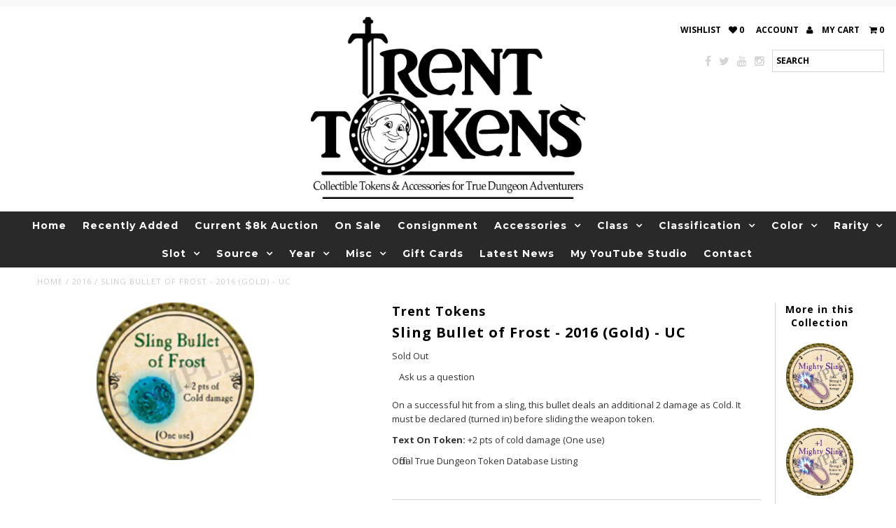

--- FILE ---
content_type: text/html; charset=utf-8
request_url: https://www.trenttokens.com/products/sling-bullet-of-frost-2016-gold
body_size: 28956
content:
<!DOCTYPE html>
<html>
    <head>
    <meta charset="utf-8">
    <meta name="viewport" content="width=device-width, initial-scale=1, maximum-scale=1">
    <title>Sling Bullet of Frost - 2016 (Gold) - UC &ndash; Trent Tokens</title>

    <meta name="description" content="On a successful hit from a sling, this bullet deals an additional 2 damage as Cold. It must be declared (turned in) before sliding the weapon token. Text On Token:﻿ +2 pts of cold damage (One use) Official True Dungeon Token Database Listing">

    <link rel="canonical" href="https://www.trenttokens.com/products/sling-bullet-of-frost-2016-gold">
    

<meta property="og:type" content="product">
<meta property="og:title" content="Sling Bullet of Frost - 2016 (Gold) - UC">
<meta property="og:url" content="https://www.trenttokens.com/products/sling-bullet-of-frost-2016-gold">
<meta property="og:description" content="On a successful hit from a sling, this bullet deals an additional 2 damage as Cold. It must be declared (turned in) before sliding the weapon token.
Text On Token:﻿ +2 pts of cold damage (One use)
Official True Dungeon Token Database Listing">

<meta property="og:image" content="http://www.trenttokens.com/cdn/shop/products/sling-bullet-of-frost-2016_c3db6784-5937-4f2f-bd4c-6c2bbdd62e10_grande.jpg?v=1524417523">
<meta property="og:image:secure_url" content="https://www.trenttokens.com/cdn/shop/products/sling-bullet-of-frost-2016_c3db6784-5937-4f2f-bd4c-6c2bbdd62e10_grande.jpg?v=1524417523">

<meta property="og:price:amount" content="2.48">
<meta property="og:price:currency" content="USD">

<meta property="og:site_name" content="Trent Tokens">



<meta name="twitter:card" content="summary">


<meta name="twitter:site" content="@TrentTokens">


<meta name="twitter:title" content="Sling Bullet of Frost - 2016 (Gold) - UC">
<meta name="twitter:description" content="On a successful hit from a sling, this bullet deals an additional 2 damage as Cold. It must be declared (turned in) before sliding the weapon token.
Text On Token:﻿ +2 pts of cold damage (One use)
Off">
<meta name="twitter:image" content="https://www.trenttokens.com/cdn/shop/products/sling-bullet-of-frost-2016_c3db6784-5937-4f2f-bd4c-6c2bbdd62e10_large.jpg?v=1524417523">
<meta name="twitter:image:width" content="480">
<meta name="twitter:image:height" content="480">

    <link href="//www.trenttokens.com/cdn/shop/t/31/assets/wishlist.css?v=66037328329487638101756119951" rel="stylesheet" type="text/css" media="all" />
    <link href="//www.trenttokens.com/cdn/shop/t/31/assets/stylesheet.css?v=140453385201138484071768501688" rel="stylesheet" type="text/css" media="all" />

    <link href="//www.trenttokens.com/cdn/shop/t/31/assets/font-awesome.css?v=41792228249477712491751337552" rel="stylesheet" type="text/css" media="all" />
    <link href="//www.trenttokens.com/cdn/shop/t/31/assets/queries.css?v=102026754408481340601768501688" rel="stylesheet" type="text/css" media="all" />
      
    
  
  
  

  
    
  
  
     

  
     

  
  
  <link href='//fonts.googleapis.com/css?family=Montserrat:400,700' rel='stylesheet' type='text/css'>
    

  
       

  
  
  <link href='//fonts.googleapis.com/css?family=Open+Sans:400,300,700' rel='stylesheet' type='text/css'>
    
  
  
  
  
  
  
  
  
      

  
   
  
  
     
  
  
      

  
  
  <link href='https://fonts.googleapis.com/css?family=Roboto:400,500,300' rel='stylesheet' type='text/css'>
   

  
  
  <link href='https://fonts.googleapis.com/css?family=Josefin+Sans:400,600,700,300' rel='stylesheet' type='text/css'>
   

  
  
  <link href='https://fonts.googleapis.com/css?family=Source+Sans+Pro:400,600,300,700' rel='stylesheet' type='text/css'>
   
    <script type="text/javascript" src="//ajax.googleapis.com/ajax/libs/jquery/1.9.1/jquery.min.js"></script>
    <script src="//www.trenttokens.com/cdn/shop/t/31/assets/theme.js?v=101943343847150170951751337552" type="text/javascript"></script> 
    <script src="//www.trenttokens.com/cdn/shopifycloud/storefront/assets/themes_support/option_selection-b017cd28.js" type="text/javascript"></script>  
    <script src="//www.trenttokens.com/cdn/shop/t/31/assets/jquery.fs.shifter.js?v=49917305197206640071751337552" type="text/javascript"></script>
    <script src="//www.trenttokens.com/cdn/shop/t/31/assets/scripts.js?v=6877343253386956781751337552" type="text/javascript"></script>

    <link rel="shortcut icon" href="//www.trenttokens.com/cdn/shop/t/31/assets/favicon.png?v=57343900185797470071751337552">

    <script>window.performance && window.performance.mark && window.performance.mark('shopify.content_for_header.start');</script><meta name="google-site-verification" content="ZmWmKjWMzEAsFRumjVPcNdyRt3R0axrzKyZNQgMqoMI">
<meta id="shopify-digital-wallet" name="shopify-digital-wallet" content="/16605465/digital_wallets/dialog">
<meta name="shopify-checkout-api-token" content="4a8ea7f09865c38dec97730661adbd05">
<meta id="in-context-paypal-metadata" data-shop-id="16605465" data-venmo-supported="false" data-environment="production" data-locale="en_US" data-paypal-v4="true" data-currency="USD">
<link rel="alternate" type="application/json+oembed" href="https://www.trenttokens.com/products/sling-bullet-of-frost-2016-gold.oembed">
<script async="async" src="/checkouts/internal/preloads.js?locale=en-US"></script>
<link rel="preconnect" href="https://shop.app" crossorigin="anonymous">
<script async="async" src="https://shop.app/checkouts/internal/preloads.js?locale=en-US&shop_id=16605465" crossorigin="anonymous"></script>
<script id="apple-pay-shop-capabilities" type="application/json">{"shopId":16605465,"countryCode":"US","currencyCode":"USD","merchantCapabilities":["supports3DS"],"merchantId":"gid:\/\/shopify\/Shop\/16605465","merchantName":"Trent Tokens","requiredBillingContactFields":["postalAddress","email"],"requiredShippingContactFields":["postalAddress","email"],"shippingType":"shipping","supportedNetworks":["visa","masterCard","amex","discover","elo","jcb"],"total":{"type":"pending","label":"Trent Tokens","amount":"1.00"},"shopifyPaymentsEnabled":true,"supportsSubscriptions":true}</script>
<script id="shopify-features" type="application/json">{"accessToken":"4a8ea7f09865c38dec97730661adbd05","betas":["rich-media-storefront-analytics"],"domain":"www.trenttokens.com","predictiveSearch":true,"shopId":16605465,"locale":"en"}</script>
<script>var Shopify = Shopify || {};
Shopify.shop = "buy-td-tokens.myshopify.com";
Shopify.locale = "en";
Shopify.currency = {"active":"USD","rate":"1.0"};
Shopify.country = "US";
Shopify.theme = {"name":"Backup - 06\/30\/25","id":134724419671,"schema_name":null,"schema_version":null,"theme_store_id":141,"role":"main"};
Shopify.theme.handle = "null";
Shopify.theme.style = {"id":null,"handle":null};
Shopify.cdnHost = "www.trenttokens.com/cdn";
Shopify.routes = Shopify.routes || {};
Shopify.routes.root = "/";</script>
<script type="module">!function(o){(o.Shopify=o.Shopify||{}).modules=!0}(window);</script>
<script>!function(o){function n(){var o=[];function n(){o.push(Array.prototype.slice.apply(arguments))}return n.q=o,n}var t=o.Shopify=o.Shopify||{};t.loadFeatures=n(),t.autoloadFeatures=n()}(window);</script>
<script>
  window.ShopifyPay = window.ShopifyPay || {};
  window.ShopifyPay.apiHost = "shop.app\/pay";
  window.ShopifyPay.redirectState = null;
</script>
<script id="shop-js-analytics" type="application/json">{"pageType":"product"}</script>
<script defer="defer" async type="module" src="//www.trenttokens.com/cdn/shopifycloud/shop-js/modules/v2/client.init-shop-cart-sync_C5BV16lS.en.esm.js"></script>
<script defer="defer" async type="module" src="//www.trenttokens.com/cdn/shopifycloud/shop-js/modules/v2/chunk.common_CygWptCX.esm.js"></script>
<script type="module">
  await import("//www.trenttokens.com/cdn/shopifycloud/shop-js/modules/v2/client.init-shop-cart-sync_C5BV16lS.en.esm.js");
await import("//www.trenttokens.com/cdn/shopifycloud/shop-js/modules/v2/chunk.common_CygWptCX.esm.js");

  window.Shopify.SignInWithShop?.initShopCartSync?.({"fedCMEnabled":true,"windoidEnabled":true});

</script>
<script>
  window.Shopify = window.Shopify || {};
  if (!window.Shopify.featureAssets) window.Shopify.featureAssets = {};
  window.Shopify.featureAssets['shop-js'] = {"shop-cart-sync":["modules/v2/client.shop-cart-sync_ZFArdW7E.en.esm.js","modules/v2/chunk.common_CygWptCX.esm.js"],"init-fed-cm":["modules/v2/client.init-fed-cm_CmiC4vf6.en.esm.js","modules/v2/chunk.common_CygWptCX.esm.js"],"shop-button":["modules/v2/client.shop-button_tlx5R9nI.en.esm.js","modules/v2/chunk.common_CygWptCX.esm.js"],"shop-cash-offers":["modules/v2/client.shop-cash-offers_DOA2yAJr.en.esm.js","modules/v2/chunk.common_CygWptCX.esm.js","modules/v2/chunk.modal_D71HUcav.esm.js"],"init-windoid":["modules/v2/client.init-windoid_sURxWdc1.en.esm.js","modules/v2/chunk.common_CygWptCX.esm.js"],"shop-toast-manager":["modules/v2/client.shop-toast-manager_ClPi3nE9.en.esm.js","modules/v2/chunk.common_CygWptCX.esm.js"],"init-shop-email-lookup-coordinator":["modules/v2/client.init-shop-email-lookup-coordinator_B8hsDcYM.en.esm.js","modules/v2/chunk.common_CygWptCX.esm.js"],"init-shop-cart-sync":["modules/v2/client.init-shop-cart-sync_C5BV16lS.en.esm.js","modules/v2/chunk.common_CygWptCX.esm.js"],"avatar":["modules/v2/client.avatar_BTnouDA3.en.esm.js"],"pay-button":["modules/v2/client.pay-button_FdsNuTd3.en.esm.js","modules/v2/chunk.common_CygWptCX.esm.js"],"init-customer-accounts":["modules/v2/client.init-customer-accounts_DxDtT_ad.en.esm.js","modules/v2/client.shop-login-button_C5VAVYt1.en.esm.js","modules/v2/chunk.common_CygWptCX.esm.js","modules/v2/chunk.modal_D71HUcav.esm.js"],"init-shop-for-new-customer-accounts":["modules/v2/client.init-shop-for-new-customer-accounts_ChsxoAhi.en.esm.js","modules/v2/client.shop-login-button_C5VAVYt1.en.esm.js","modules/v2/chunk.common_CygWptCX.esm.js","modules/v2/chunk.modal_D71HUcav.esm.js"],"shop-login-button":["modules/v2/client.shop-login-button_C5VAVYt1.en.esm.js","modules/v2/chunk.common_CygWptCX.esm.js","modules/v2/chunk.modal_D71HUcav.esm.js"],"init-customer-accounts-sign-up":["modules/v2/client.init-customer-accounts-sign-up_CPSyQ0Tj.en.esm.js","modules/v2/client.shop-login-button_C5VAVYt1.en.esm.js","modules/v2/chunk.common_CygWptCX.esm.js","modules/v2/chunk.modal_D71HUcav.esm.js"],"shop-follow-button":["modules/v2/client.shop-follow-button_Cva4Ekp9.en.esm.js","modules/v2/chunk.common_CygWptCX.esm.js","modules/v2/chunk.modal_D71HUcav.esm.js"],"checkout-modal":["modules/v2/client.checkout-modal_BPM8l0SH.en.esm.js","modules/v2/chunk.common_CygWptCX.esm.js","modules/v2/chunk.modal_D71HUcav.esm.js"],"lead-capture":["modules/v2/client.lead-capture_Bi8yE_yS.en.esm.js","modules/v2/chunk.common_CygWptCX.esm.js","modules/v2/chunk.modal_D71HUcav.esm.js"],"shop-login":["modules/v2/client.shop-login_D6lNrXab.en.esm.js","modules/v2/chunk.common_CygWptCX.esm.js","modules/v2/chunk.modal_D71HUcav.esm.js"],"payment-terms":["modules/v2/client.payment-terms_CZxnsJam.en.esm.js","modules/v2/chunk.common_CygWptCX.esm.js","modules/v2/chunk.modal_D71HUcav.esm.js"]};
</script>
<script>(function() {
  var isLoaded = false;
  function asyncLoad() {
    if (isLoaded) return;
    isLoaded = true;
    var urls = ["https:\/\/js.smile.io\/v1\/smile-shopify.js?shop=buy-td-tokens.myshopify.com","https:\/\/chimpstatic.com\/mcjs-connected\/js\/users\/548f7dd1a4472b5b9c2875d1f\/6fae334236d9c0e9bebc6fcc7.js?shop=buy-td-tokens.myshopify.com","https:\/\/instafeed.nfcube.com\/cdn\/17f76f099d71337074db0b63ac324c9d.js?shop=buy-td-tokens.myshopify.com","https:\/\/sp-auction.webkul.com\/js\/wk_shopify_auction.js?shop=buy-td-tokens.myshopify.com","https:\/\/sp-auction.webkul.com\/js\/wk_auction_category.js?shop=buy-td-tokens.myshopify.com"];
    for (var i = 0; i < urls.length; i++) {
      var s = document.createElement('script');
      s.type = 'text/javascript';
      s.async = true;
      s.src = urls[i];
      var x = document.getElementsByTagName('script')[0];
      x.parentNode.insertBefore(s, x);
    }
  };
  if(window.attachEvent) {
    window.attachEvent('onload', asyncLoad);
  } else {
    window.addEventListener('load', asyncLoad, false);
  }
})();</script>
<script id="__st">var __st={"a":16605465,"offset":-18000,"reqid":"d0295ca5-4073-411a-b275-7f17ca870c79-1768674777","pageurl":"www.trenttokens.com\/products\/sling-bullet-of-frost-2016-gold","u":"45398f8afd14","p":"product","rtyp":"product","rid":571571011616};</script>
<script>window.ShopifyPaypalV4VisibilityTracking = true;</script>
<script id="captcha-bootstrap">!function(){'use strict';const t='contact',e='account',n='new_comment',o=[[t,t],['blogs',n],['comments',n],[t,'customer']],c=[[e,'customer_login'],[e,'guest_login'],[e,'recover_customer_password'],[e,'create_customer']],r=t=>t.map((([t,e])=>`form[action*='/${t}']:not([data-nocaptcha='true']) input[name='form_type'][value='${e}']`)).join(','),a=t=>()=>t?[...document.querySelectorAll(t)].map((t=>t.form)):[];function s(){const t=[...o],e=r(t);return a(e)}const i='password',u='form_key',d=['recaptcha-v3-token','g-recaptcha-response','h-captcha-response',i],f=()=>{try{return window.sessionStorage}catch{return}},m='__shopify_v',_=t=>t.elements[u];function p(t,e,n=!1){try{const o=window.sessionStorage,c=JSON.parse(o.getItem(e)),{data:r}=function(t){const{data:e,action:n}=t;return t[m]||n?{data:e,action:n}:{data:t,action:n}}(c);for(const[e,n]of Object.entries(r))t.elements[e]&&(t.elements[e].value=n);n&&o.removeItem(e)}catch(o){console.error('form repopulation failed',{error:o})}}const l='form_type',E='cptcha';function T(t){t.dataset[E]=!0}const w=window,h=w.document,L='Shopify',v='ce_forms',y='captcha';let A=!1;((t,e)=>{const n=(g='f06e6c50-85a8-45c8-87d0-21a2b65856fe',I='https://cdn.shopify.com/shopifycloud/storefront-forms-hcaptcha/ce_storefront_forms_captcha_hcaptcha.v1.5.2.iife.js',D={infoText:'Protected by hCaptcha',privacyText:'Privacy',termsText:'Terms'},(t,e,n)=>{const o=w[L][v],c=o.bindForm;if(c)return c(t,g,e,D).then(n);var r;o.q.push([[t,g,e,D],n]),r=I,A||(h.body.append(Object.assign(h.createElement('script'),{id:'captcha-provider',async:!0,src:r})),A=!0)});var g,I,D;w[L]=w[L]||{},w[L][v]=w[L][v]||{},w[L][v].q=[],w[L][y]=w[L][y]||{},w[L][y].protect=function(t,e){n(t,void 0,e),T(t)},Object.freeze(w[L][y]),function(t,e,n,w,h,L){const[v,y,A,g]=function(t,e,n){const i=e?o:[],u=t?c:[],d=[...i,...u],f=r(d),m=r(i),_=r(d.filter((([t,e])=>n.includes(e))));return[a(f),a(m),a(_),s()]}(w,h,L),I=t=>{const e=t.target;return e instanceof HTMLFormElement?e:e&&e.form},D=t=>v().includes(t);t.addEventListener('submit',(t=>{const e=I(t);if(!e)return;const n=D(e)&&!e.dataset.hcaptchaBound&&!e.dataset.recaptchaBound,o=_(e),c=g().includes(e)&&(!o||!o.value);(n||c)&&t.preventDefault(),c&&!n&&(function(t){try{if(!f())return;!function(t){const e=f();if(!e)return;const n=_(t);if(!n)return;const o=n.value;o&&e.removeItem(o)}(t);const e=Array.from(Array(32),(()=>Math.random().toString(36)[2])).join('');!function(t,e){_(t)||t.append(Object.assign(document.createElement('input'),{type:'hidden',name:u})),t.elements[u].value=e}(t,e),function(t,e){const n=f();if(!n)return;const o=[...t.querySelectorAll(`input[type='${i}']`)].map((({name:t})=>t)),c=[...d,...o],r={};for(const[a,s]of new FormData(t).entries())c.includes(a)||(r[a]=s);n.setItem(e,JSON.stringify({[m]:1,action:t.action,data:r}))}(t,e)}catch(e){console.error('failed to persist form',e)}}(e),e.submit())}));const S=(t,e)=>{t&&!t.dataset[E]&&(n(t,e.some((e=>e===t))),T(t))};for(const o of['focusin','change'])t.addEventListener(o,(t=>{const e=I(t);D(e)&&S(e,y())}));const B=e.get('form_key'),M=e.get(l),P=B&&M;t.addEventListener('DOMContentLoaded',(()=>{const t=y();if(P)for(const e of t)e.elements[l].value===M&&p(e,B);[...new Set([...A(),...v().filter((t=>'true'===t.dataset.shopifyCaptcha))])].forEach((e=>S(e,t)))}))}(h,new URLSearchParams(w.location.search),n,t,e,['guest_login'])})(!0,!0)}();</script>
<script integrity="sha256-4kQ18oKyAcykRKYeNunJcIwy7WH5gtpwJnB7kiuLZ1E=" data-source-attribution="shopify.loadfeatures" defer="defer" src="//www.trenttokens.com/cdn/shopifycloud/storefront/assets/storefront/load_feature-a0a9edcb.js" crossorigin="anonymous"></script>
<script crossorigin="anonymous" defer="defer" src="//www.trenttokens.com/cdn/shopifycloud/storefront/assets/shopify_pay/storefront-65b4c6d7.js?v=20250812"></script>
<script data-source-attribution="shopify.dynamic_checkout.dynamic.init">var Shopify=Shopify||{};Shopify.PaymentButton=Shopify.PaymentButton||{isStorefrontPortableWallets:!0,init:function(){window.Shopify.PaymentButton.init=function(){};var t=document.createElement("script");t.src="https://www.trenttokens.com/cdn/shopifycloud/portable-wallets/latest/portable-wallets.en.js",t.type="module",document.head.appendChild(t)}};
</script>
<script data-source-attribution="shopify.dynamic_checkout.buyer_consent">
  function portableWalletsHideBuyerConsent(e){var t=document.getElementById("shopify-buyer-consent"),n=document.getElementById("shopify-subscription-policy-button");t&&n&&(t.classList.add("hidden"),t.setAttribute("aria-hidden","true"),n.removeEventListener("click",e))}function portableWalletsShowBuyerConsent(e){var t=document.getElementById("shopify-buyer-consent"),n=document.getElementById("shopify-subscription-policy-button");t&&n&&(t.classList.remove("hidden"),t.removeAttribute("aria-hidden"),n.addEventListener("click",e))}window.Shopify?.PaymentButton&&(window.Shopify.PaymentButton.hideBuyerConsent=portableWalletsHideBuyerConsent,window.Shopify.PaymentButton.showBuyerConsent=portableWalletsShowBuyerConsent);
</script>
<script data-source-attribution="shopify.dynamic_checkout.cart.bootstrap">document.addEventListener("DOMContentLoaded",(function(){function t(){return document.querySelector("shopify-accelerated-checkout-cart, shopify-accelerated-checkout")}if(t())Shopify.PaymentButton.init();else{new MutationObserver((function(e,n){t()&&(Shopify.PaymentButton.init(),n.disconnect())})).observe(document.body,{childList:!0,subtree:!0})}}));
</script>
<link id="shopify-accelerated-checkout-styles" rel="stylesheet" media="screen" href="https://www.trenttokens.com/cdn/shopifycloud/portable-wallets/latest/accelerated-checkout-backwards-compat.css" crossorigin="anonymous">
<style id="shopify-accelerated-checkout-cart">
        #shopify-buyer-consent {
  margin-top: 1em;
  display: inline-block;
  width: 100%;
}

#shopify-buyer-consent.hidden {
  display: none;
}

#shopify-subscription-policy-button {
  background: none;
  border: none;
  padding: 0;
  text-decoration: underline;
  font-size: inherit;
  cursor: pointer;
}

#shopify-subscription-policy-button::before {
  box-shadow: none;
}

      </style>

<script>window.performance && window.performance.mark && window.performance.mark('shopify.content_for_header.end');</script>
    <script>
  if ((typeof jQuery === 'undefined') || (parseFloat(jQuery.fn.jquery) < 1.7)) {
    jqueryScript = document.createElement('script');
    jqueryScript.src = 'https://code.jquery.com/jquery-3.6.0.min.js';
    document.head.append(jqueryScript);
  }

  var wk_general_config = {"hide_mail_header_and_footer":{"value":"0","extra_field":null},"sort_by_customer":{"value":"1","extra_field":"[\"Alphabetically, A-Z\",\"Alphabetically, Z-A\",\"Current Bid, High to Low\",\"Current Bid, Low to High\",\"Auction Ending Soon\",\"Auction Ending Latest\"]"},"start_bid_upcoming_auction":{"value":1,"extra_field":null},"wk_show_current_bid_pp":{"value":1,"extra_field":null},"wk_show_start_current_bid_pp":{"value":1,"extra_field":null}};
  // var wk_auction_config = {"auction_autopay":{"value":"0","extra_field":null},"auction_joining_fee":{"value":"0","extra_field":"1"},"autofill_minimum_bid":{"value":0,"extra_field":null},"auto_pay":{"value":0,"extra_field":0},"banned_bidders":{"value":0,"extra_field":"{\"banned_bidder_type\":\"hide_place_btn\"}"},"bidder_username":{"value":"0","extra_field":null},"bid_as_anonymous":{"value":0,"extra_field":null},"capped_amount":{"value":"0","extra_field":null},"check_customer_details":{"value":"0","extra_field":null},"confirmation_for_bid":{"value":1,"extra_field":null},"create_auction_variant_on_buy_now":{"value":"0","extra_field":null},"currency":{"value":"$","extra_field":null},"current_bid_metafield":{"value":"0","extra_field":null},"days_to_show_auction":{"value":"0","extra_field":null},"display_proxy_bid":{"value":1,"extra_field":null},"enable_buy_now":{"value":"","extra_field":"booking_amt"},"enable_proxy_Bid":{"value":1,"extra_field":1},"hide_all_bidders":{"value":1,"extra_field":null},"hide_buy_now":{"value":"0","extra_field":null},"hide_finished_auction":{"value":"5","extra_field":null},"highest_bid_mail_config":{"value":"0","extra_field":null},"highlight_current_bid":{"value":"1","extra_field":"{\"customer_highest_bidder\":\"rgba(0, 100, 0, 1)\",\"customer_participated\":\"rgba(255, 0, 0, 1)\",\"customer_not_participated\":\"rgba(0, 0, 0, 1)\"}"},"integer_bid_only":{"value":0,"extra_field":null},"joining_fee_policy":{"value":"once_per_auction","extra_field":null},"joining_payment_confirmation":{"value":"0","extra_field":null},"manage_orders_by":{"value":"by Shopify","extra_field":null},"max_bid_amt_allow":{"value":"0","extra_field":null},"max_bid_increment":{"value":"0","extra_field":null},"min_bid_amt_allow":{"value":"1","extra_field":null},"multi_currency":{"value":"0","extra_field":null},"outbid_notification":{"value":1,"extra_field":null},"pagination":{"value":1,"extra_field":null},"place_bid_collection":{"value":1,"extra_field":null},"popcorn_bidding":{"value":"0","extra_field":null},"product_subscription_config":{"value":"0","extra_field":null},"remove_reserve_price":{"value":1,"extra_field":null},"reserve_price_met":{"value":0,"extra_field":null},"restrict_same_customer_to_bid":{"value":"0","extra_field":null},"selling_auto_pay":{"value":"0","extra_field":null},"sell_multiple_units":{"value":0,"extra_field":1},"send_bid_email":{"value":1,"extra_field":null},"show_bidders":{"value":"1","extra_field":null},"show_end_bid":{"value":0,"extra_field":null},"show_popcornbid_desc":{"value":"0","extra_field":null},"show_products_tag":{"value":"0","extra_field":null},"show_reserved_price":{"value":0,"extra_field":null},"tax_on_joining":{"value":0,"extra_field":"1"},"terms_and_conditions":{"value":"","extra_field":"{\\\"default_handle\\\":false,\\\"tag_based_handle\\\":false}"},"update_customer_declined_card":{"value":"0","extra_field":null},"whatsapp_notification_to_admin":{"value":"0","extra_field":null},"wk_delivery_preference":{"value":"0","extra_field":null},"wk_show_max_bid":{"value":0,"extra_field":0},"wk_show_premium_price":{"value":"0","extra_field":null}};
  var wk_widget_config = {"date_format":{"value":"%e-%b-%Y %I:%M %p","extra_field":null},"widget_type":{"value":"2","extra_field":null},"wk_show_seconds":{"value":0,"extra_field":null}};
  var wk_theme_colors = {"bdr_color":{"value":"rgba(204, 204, 204, 1)","extra_field":null},"btn_text_color":{"value":"rgba(255, 255, 255, 1)","extra_field":null},"form_bg_color":{"value":"rgba(0, 0, 0, 0)","extra_field":null},"label_color":{"value":"rgba(64, 64, 64, 1)","extra_field":null},"text_color":{"value":"rgba(85, 85, 85, 1)","extra_field":null},"theme_color":{"value":"rgba(244, 91, 79, 1)","extra_field":null}};
  var wk_labels = {"action":"20","address":"Address","add_card":"Add Card","add_update_address":"Add\/Update Address","alert":"Alert","all_bidding_details":"23","all_running_auctions":"All Running Auctions","alphabetically_A_Z":"Alphabetically, A-Z","alphabetically_Z_A":"Alphabetically, Z-A","alphanumeric_values_only":"Only Alphanumeric values are allowed for username","amount_to_be_paid":"22","anonymous":"Anonymous","app_is_under_maintanance":"App is under maintanance","auction_ended_at":"8","auction_ending_latest":"Auction Ending Latest","auction_ending_soonest":"Auction Ending Soon","auction_starts_in":"Auction Starts In","auto_payment_content":"To place a bid, you’ll need to authorize a free order to securely save your card details.You’ll only be charged if you win.","avaiable_active_plan_auction_plan":"Available Penny Auction Plans","banned_bidder_msg":"You have been banned to buy any auction product","banned_username_comment":"We regret to inform you that your previous username has been banned due to a violation of our community guidelines. Kindly update your account with a new username.","bidder_name":"Bidder Name","bidding_closed_for_product":"Auction Ended","bidding_date":"Bidding Date","bids_count":"Bids Count","bids_price":"Bids Price","bids_purchased":"Bids Purchased","bid_amount":"Bid Amount","bid_counts_bid":"{$bid_count} Bid(s)","bid_end_date":"2","bid_start_date":"6","bid_successfully_placed":"Bid Successfully Placed","billing_address_placeholder":"Billing Address Placeholder","bill_to":"Bill To","buy_all":"Buy All","buy_now":"14","cancel":"Cancel","cancel_card":"Cancel Card","card_authentication_failed":"Card Authentication Failed","card_declined":"Card Declined","card_number":"Card Number","card_removed_successfully":"Card Removed Successfully","card_updated_successfully":"Card Updated Successfully","change_card_details":"Change Card Details","checkout_session_id_invalid":"Checkout session id is invalid","check_joining_status":"Click To Check Joining Status","choose_shipping_method_for_your_won_auction.":"Choose Shipping Method for your won auction","confirm_proxy_content":"Do you want to replace your current proxy bid of {$previous_proxy_bid} with {$current_proxy_bid}","confirm_your_bid":"Confirm Your Bid","congratulations":"Congratulations!","contact_you_soon":"Merchant Will Be Respond You Soon On Your Request","current_active_plan_auction_plan":"Current Active Penny Auction Plan","current_bid":"17","current_bid_low_to_igh":"Current Bid, Low to High","current_id_high_to_low":"Current Bid, High to Low","current_plan_price":"Current Plan Price","days":"Days","delivery":"Delivery","delivery_preference":"Delivery Preference","didnt_win":"12","end_date":"18","enter_username":"Enter Username","enter_user_name":"Enter New Username","expire_date":"Expiry Date","expiry_date":"Expiry Date","filter_by":"Filter By","for_auction_purchase":"For Auction Purchase","for_auto_payments":"For Auto Payments","go_back":"Go Back","hide_identity_from_bidders":"9","highest_bid":"Highest Bid","highest_bidder":"Highest Bidder","hours":"Hours","integer_bid_only":"Invalid Bid! Bid Should be a whole Number","joining_payment_pending":"Payment Status Pending, contact site owner.","join_auction":"Join Auction","limit":"Limit","location_address":"Location Address","location_name":"Location Name","lost":"Lost","mail_sent":"Your Request Has Been Sent","max_bid":"Max Bid","min":"Min","minimum_bidding_amount_allowed":"Maximum bidding amount allowed","min_proxy_bid":"Minimum proxy bidding amount allowed","msg_winner_processing":"{$auction_count} of your won auctions are still under process. Please wait for a while to purchase all your won auctions at once.","normal":"Normal","normal_and_proxy":"Normal and Proxy","not_purchased":"Not Purchased","no_":"No","no_bids":"No Bids","no_of_bids":"19","no_penny_plan_available":"No Penny Plan Available","no_record_found":"24","No_shipping_found":"No Shipping found for your location kindly update your address.","ok":"Ok","only_one_space_is_allowed":"Only one space is allowed","or_":"OR","participated_auctions":"Participated Auctions","pay_booking_amount_to_buy_now":"Pay {$booking_amount} booking amount here to buy now.","pay_with_card":"Pay With Card","pay_with_card_2":"Pay With Card","pa_customer_country_code":"Country Code","pa_customer_details_address_1":"Address","pa_customer_details_address_2":"Apartment, Suite, etc","pa_customer_details_city":"City","pa_customer_details_contact_number":"Contact Number","pa_customer_details_country":"Country","pa_customer_details_email_id":"Email Id","pa_customer_details_first_name":"First Name","pa_customer_details_last_name":"Last Name ","pa_customer_details_province":"Province","pa_customer_details_redirect_button":"Click to enter these details","pa_customer_details_redirect_heading":"Enter address\/contact details","pa_customer_details_redirect_text":"Phone number or address details are missing. Kindly fill in these details to place your bid.","pa_customer_details_top_heading":"Customer Details","pa_customer_details_zip_code":"Zip Code","pa_customer_mobile_number":"Mobile Number","pa_customer_whatsapp_notification":"Do You Want To Recieve Whats-App Notification.","pa_verify_your_mobile_number_and_country_code":"Verify Your Mobile Number And Country Code.","place_automatic_bid":"4","place_bid":"Place Bid","place_my_bid":"3","place_normal_proxy_bid_here":"What is Proxy Bidding","place_proxy_bid":"5","place_your_bid":"Place Your Bid","plan_fetched_success":"Plan Fetched Successfully","plan_price":"Plan Price","please_agree_terms_and_conditions_before_joining":"Please agree terms and conditions before joining","please_select_delivery_preference":"Please select delivery preference","popcorn_bidding":"POPCORN BIDDING","popcorn_bidding_description":"The close date may change. Popcorn bidding is last minute bidding that causes the auction end date to be extended. This prevents sniping and allows everyone an opportunity to bid before the auction closes.","price_per_unit":"Bid Amount","proceed":"Proceed","product_image":"Product Image","product_name":"16","proxy":"Proxy","proxy_already_reserved":"Your bid is the same amount as the current winner's proxy bid. Place a higher bid to become the new winner.","proxy_bid":"Proxy Bid","proxy_bidding":"Proxy Bidding","proxy_bidding_activated":"Proxy Bidding Activated Successfully","proxy_bid_rule_description":"A Proxy Bid is the maximum amount you are willing to bid on this item. New bids below your Proxy Bid will increase your Current Bid to an amount equal to the new bid plus the minimum bid increment until it hits your Proxy Bid. New bids above your Proxy Bid will result in the new bidder having the highest Current Bid. You will then receive an email indicating that you have been outbid.","proxy_bid_rule_notice":"Proxy Bidding: Enter the maximum you are willing to bid, if someone else places a bid the system will automatically increase yours by increments till the maximum amount you bid for.","proxy_confirmation":"Proxy Confirmation","proxy_high_bid_till_target":"You will be the highest bidder till the target Amount you'll enter here.","purchased":"15","purchase_penny_plan_btn":"Purchase","quantity":"Quantity","quantity_bid":"Quantity Bid","remaining_bids":"Remaining Bids","remove_card":"Remove Card","remove_card_msg_front":"You cannot remove your card as you have bids on running auctions.","request_to_admin":"Request To Admin","reserved_price":"Reserved Price","reserve_price_met":"Reserve Price Met","reserve_price_not_met":"Reserve Price Not Met","restore_auction":"Restore Auction","running_auctions":"10","save_shipping":"Save Shipping","search":"search","search_tag":"Search Tag","sec":"Sec","select":"Select","select_all":"Select All","select_bidding_type":"Select Bidding Type","select_penny_auction_plan":"Penny Auction Plan.","select_products_tag":"Select Products Tag","select_sort_by":"Select Sort By","seller_details":"Seller Details","selling_autopay_first_authorization":"This is an Autopay auction. To place a bid, you must authorise by placing an order. If you are declared the winner, the winning amount will be automatically deducted.Otherwise, your order amount will be refunded.","selling_autopay_reauthorize_label":"Since your bidding amount is higher than the authorised amount, please place another order to increase the authorization amount required for your bid to be considered.","shipping_address_placeholder":"Shipping Address Placeholder","shipping_methods":"Shipping Methods","shipping_updated_successfully":"Shipping Updated Successfully.","ship_to":"Ship To","sort_by":"Sort By","start_bid":"Starting Bid","start_bidding_amount":"7","status":"Status","store_pickup":"Store Pickup","store_pickup_details":"Store Pickup Details","submit":"Submit","sure_want_to_place_this_bid":"Are you sure you want to place this bid?","system_generated_bid":"System Generated Bid","target_amount_for_auto_bid":"Enter the Target Amount For Your Automatic Bid","terms_and_conditions":"terms and conditions","terms_and_conditions_label":"i agree with {$terms_and_conditions}","time_left":"1","transaction_declined_description":"Transaction was declined with this card on your last auction win. Please update the card details to avoid payment cancellation for future auctions.","unable_to_fetch_plan_details":"Unable To Fetch Plan Details","upcoming_auctions":"Upcoming Auctions","update_card":"Update Card","update_card_details":"Update card details","update_shipping":"Update Shipping","update_shipping_method":"Update Shipping Method","update_username":"Update Username","update_username_detail":"Update Username Detail","username":"Username","username_exists":"Username Already Exists","username_notice":"You can enter any custom username here that will be visible to all auction bidders instead of real name.","username_not_allowed":"Username not allowed","username_updated_successfully":"Username Updated Successfully.","variant_restore_auction":"There was an issue processing this auction. Please click restore to complete your purchase.","vendor_details":"Vendor Details","view_auction":"13","view_details":"View Details","view_your_bids":"View Your Bids","winning_auctions":"11","winning_bid_amount_new":"Winning Bid Amount","winning_bid_amt":"Winning Amount","wk_update_username":"Update Username","yes":"Yes","you":"You","your_card":"Your Card","your_current_bid":"Your Current Bid","your_last_bid":"21","Youve_been_outbid":"You've been outbid"};
</script> 
    <style>.wk-auction-label-wrapper { position: relative; overflow: hidden; } .wk-auction-label-wrapper > .wk-auction-label{ width: 132px; background: #EC5C52; position: absolute; top: 24px; right: -28px; text-align: center; line-height: 26px; color: #f0f0f0; transform: rotate(45deg); -webkit-transform: rotate(45deg); text-transform: uppercase; font-size: 14px; font-weight: 600; } .wk-auction-label-wrapper > .wk-auction-label:before { content: ''; position: absolute; border-top: 1px dashed; left: 0; right: 0; top: 3px; bottom: 3px; border-bottom: 1px dashed; }</style>
  <link href="https://cdn.shopify.com/extensions/019aaa54-6629-7eb1-b13a-d1f2668e9d67/now-in-stock-3-31/assets/iStock-notify-2.0.1.css" rel="stylesheet" type="text/css" media="all">
<script src="https://cdn.shopify.com/extensions/019bc7e9-d98c-71e0-bb25-69de9349bf29/smile-io-266/assets/smile-loader.js" type="text/javascript" defer="defer"></script>
<link href="https://monorail-edge.shopifysvc.com" rel="dns-prefetch">
<script>(function(){if ("sendBeacon" in navigator && "performance" in window) {try {var session_token_from_headers = performance.getEntriesByType('navigation')[0].serverTiming.find(x => x.name == '_s').description;} catch {var session_token_from_headers = undefined;}var session_cookie_matches = document.cookie.match(/_shopify_s=([^;]*)/);var session_token_from_cookie = session_cookie_matches && session_cookie_matches.length === 2 ? session_cookie_matches[1] : "";var session_token = session_token_from_headers || session_token_from_cookie || "";function handle_abandonment_event(e) {var entries = performance.getEntries().filter(function(entry) {return /monorail-edge.shopifysvc.com/.test(entry.name);});if (!window.abandonment_tracked && entries.length === 0) {window.abandonment_tracked = true;var currentMs = Date.now();var navigation_start = performance.timing.navigationStart;var payload = {shop_id: 16605465,url: window.location.href,navigation_start,duration: currentMs - navigation_start,session_token,page_type: "product"};window.navigator.sendBeacon("https://monorail-edge.shopifysvc.com/v1/produce", JSON.stringify({schema_id: "online_store_buyer_site_abandonment/1.1",payload: payload,metadata: {event_created_at_ms: currentMs,event_sent_at_ms: currentMs}}));}}window.addEventListener('pagehide', handle_abandonment_event);}}());</script>
<script id="web-pixels-manager-setup">(function e(e,d,r,n,o){if(void 0===o&&(o={}),!Boolean(null===(a=null===(i=window.Shopify)||void 0===i?void 0:i.analytics)||void 0===a?void 0:a.replayQueue)){var i,a;window.Shopify=window.Shopify||{};var t=window.Shopify;t.analytics=t.analytics||{};var s=t.analytics;s.replayQueue=[],s.publish=function(e,d,r){return s.replayQueue.push([e,d,r]),!0};try{self.performance.mark("wpm:start")}catch(e){}var l=function(){var e={modern:/Edge?\/(1{2}[4-9]|1[2-9]\d|[2-9]\d{2}|\d{4,})\.\d+(\.\d+|)|Firefox\/(1{2}[4-9]|1[2-9]\d|[2-9]\d{2}|\d{4,})\.\d+(\.\d+|)|Chrom(ium|e)\/(9{2}|\d{3,})\.\d+(\.\d+|)|(Maci|X1{2}).+ Version\/(15\.\d+|(1[6-9]|[2-9]\d|\d{3,})\.\d+)([,.]\d+|)( \(\w+\)|)( Mobile\/\w+|) Safari\/|Chrome.+OPR\/(9{2}|\d{3,})\.\d+\.\d+|(CPU[ +]OS|iPhone[ +]OS|CPU[ +]iPhone|CPU IPhone OS|CPU iPad OS)[ +]+(15[._]\d+|(1[6-9]|[2-9]\d|\d{3,})[._]\d+)([._]\d+|)|Android:?[ /-](13[3-9]|1[4-9]\d|[2-9]\d{2}|\d{4,})(\.\d+|)(\.\d+|)|Android.+Firefox\/(13[5-9]|1[4-9]\d|[2-9]\d{2}|\d{4,})\.\d+(\.\d+|)|Android.+Chrom(ium|e)\/(13[3-9]|1[4-9]\d|[2-9]\d{2}|\d{4,})\.\d+(\.\d+|)|SamsungBrowser\/([2-9]\d|\d{3,})\.\d+/,legacy:/Edge?\/(1[6-9]|[2-9]\d|\d{3,})\.\d+(\.\d+|)|Firefox\/(5[4-9]|[6-9]\d|\d{3,})\.\d+(\.\d+|)|Chrom(ium|e)\/(5[1-9]|[6-9]\d|\d{3,})\.\d+(\.\d+|)([\d.]+$|.*Safari\/(?![\d.]+ Edge\/[\d.]+$))|(Maci|X1{2}).+ Version\/(10\.\d+|(1[1-9]|[2-9]\d|\d{3,})\.\d+)([,.]\d+|)( \(\w+\)|)( Mobile\/\w+|) Safari\/|Chrome.+OPR\/(3[89]|[4-9]\d|\d{3,})\.\d+\.\d+|(CPU[ +]OS|iPhone[ +]OS|CPU[ +]iPhone|CPU IPhone OS|CPU iPad OS)[ +]+(10[._]\d+|(1[1-9]|[2-9]\d|\d{3,})[._]\d+)([._]\d+|)|Android:?[ /-](13[3-9]|1[4-9]\d|[2-9]\d{2}|\d{4,})(\.\d+|)(\.\d+|)|Mobile Safari.+OPR\/([89]\d|\d{3,})\.\d+\.\d+|Android.+Firefox\/(13[5-9]|1[4-9]\d|[2-9]\d{2}|\d{4,})\.\d+(\.\d+|)|Android.+Chrom(ium|e)\/(13[3-9]|1[4-9]\d|[2-9]\d{2}|\d{4,})\.\d+(\.\d+|)|Android.+(UC? ?Browser|UCWEB|U3)[ /]?(15\.([5-9]|\d{2,})|(1[6-9]|[2-9]\d|\d{3,})\.\d+)\.\d+|SamsungBrowser\/(5\.\d+|([6-9]|\d{2,})\.\d+)|Android.+MQ{2}Browser\/(14(\.(9|\d{2,})|)|(1[5-9]|[2-9]\d|\d{3,})(\.\d+|))(\.\d+|)|K[Aa][Ii]OS\/(3\.\d+|([4-9]|\d{2,})\.\d+)(\.\d+|)/},d=e.modern,r=e.legacy,n=navigator.userAgent;return n.match(d)?"modern":n.match(r)?"legacy":"unknown"}(),u="modern"===l?"modern":"legacy",c=(null!=n?n:{modern:"",legacy:""})[u],f=function(e){return[e.baseUrl,"/wpm","/b",e.hashVersion,"modern"===e.buildTarget?"m":"l",".js"].join("")}({baseUrl:d,hashVersion:r,buildTarget:u}),m=function(e){var d=e.version,r=e.bundleTarget,n=e.surface,o=e.pageUrl,i=e.monorailEndpoint;return{emit:function(e){var a=e.status,t=e.errorMsg,s=(new Date).getTime(),l=JSON.stringify({metadata:{event_sent_at_ms:s},events:[{schema_id:"web_pixels_manager_load/3.1",payload:{version:d,bundle_target:r,page_url:o,status:a,surface:n,error_msg:t},metadata:{event_created_at_ms:s}}]});if(!i)return console&&console.warn&&console.warn("[Web Pixels Manager] No Monorail endpoint provided, skipping logging."),!1;try{return self.navigator.sendBeacon.bind(self.navigator)(i,l)}catch(e){}var u=new XMLHttpRequest;try{return u.open("POST",i,!0),u.setRequestHeader("Content-Type","text/plain"),u.send(l),!0}catch(e){return console&&console.warn&&console.warn("[Web Pixels Manager] Got an unhandled error while logging to Monorail."),!1}}}}({version:r,bundleTarget:l,surface:e.surface,pageUrl:self.location.href,monorailEndpoint:e.monorailEndpoint});try{o.browserTarget=l,function(e){var d=e.src,r=e.async,n=void 0===r||r,o=e.onload,i=e.onerror,a=e.sri,t=e.scriptDataAttributes,s=void 0===t?{}:t,l=document.createElement("script"),u=document.querySelector("head"),c=document.querySelector("body");if(l.async=n,l.src=d,a&&(l.integrity=a,l.crossOrigin="anonymous"),s)for(var f in s)if(Object.prototype.hasOwnProperty.call(s,f))try{l.dataset[f]=s[f]}catch(e){}if(o&&l.addEventListener("load",o),i&&l.addEventListener("error",i),u)u.appendChild(l);else{if(!c)throw new Error("Did not find a head or body element to append the script");c.appendChild(l)}}({src:f,async:!0,onload:function(){if(!function(){var e,d;return Boolean(null===(d=null===(e=window.Shopify)||void 0===e?void 0:e.analytics)||void 0===d?void 0:d.initialized)}()){var d=window.webPixelsManager.init(e)||void 0;if(d){var r=window.Shopify.analytics;r.replayQueue.forEach((function(e){var r=e[0],n=e[1],o=e[2];d.publishCustomEvent(r,n,o)})),r.replayQueue=[],r.publish=d.publishCustomEvent,r.visitor=d.visitor,r.initialized=!0}}},onerror:function(){return m.emit({status:"failed",errorMsg:"".concat(f," has failed to load")})},sri:function(e){var d=/^sha384-[A-Za-z0-9+/=]+$/;return"string"==typeof e&&d.test(e)}(c)?c:"",scriptDataAttributes:o}),m.emit({status:"loading"})}catch(e){m.emit({status:"failed",errorMsg:(null==e?void 0:e.message)||"Unknown error"})}}})({shopId: 16605465,storefrontBaseUrl: "https://www.trenttokens.com",extensionsBaseUrl: "https://extensions.shopifycdn.com/cdn/shopifycloud/web-pixels-manager",monorailEndpoint: "https://monorail-edge.shopifysvc.com/unstable/produce_batch",surface: "storefront-renderer",enabledBetaFlags: ["2dca8a86"],webPixelsConfigList: [{"id":"412352599","configuration":"{\"config\":\"{\\\"pixel_id\\\":\\\"GT-PJNVV68V\\\",\\\"target_country\\\":\\\"US\\\",\\\"gtag_events\\\":[{\\\"type\\\":\\\"purchase\\\",\\\"action_label\\\":\\\"MC-3WLR821KEV\\\"},{\\\"type\\\":\\\"page_view\\\",\\\"action_label\\\":\\\"MC-3WLR821KEV\\\"},{\\\"type\\\":\\\"view_item\\\",\\\"action_label\\\":\\\"MC-3WLR821KEV\\\"}],\\\"enable_monitoring_mode\\\":false}\"}","eventPayloadVersion":"v1","runtimeContext":"OPEN","scriptVersion":"b2a88bafab3e21179ed38636efcd8a93","type":"APP","apiClientId":1780363,"privacyPurposes":[],"dataSharingAdjustments":{"protectedCustomerApprovalScopes":["read_customer_address","read_customer_email","read_customer_name","read_customer_personal_data","read_customer_phone"]}},{"id":"shopify-app-pixel","configuration":"{}","eventPayloadVersion":"v1","runtimeContext":"STRICT","scriptVersion":"0450","apiClientId":"shopify-pixel","type":"APP","privacyPurposes":["ANALYTICS","MARKETING"]},{"id":"shopify-custom-pixel","eventPayloadVersion":"v1","runtimeContext":"LAX","scriptVersion":"0450","apiClientId":"shopify-pixel","type":"CUSTOM","privacyPurposes":["ANALYTICS","MARKETING"]}],isMerchantRequest: false,initData: {"shop":{"name":"Trent Tokens","paymentSettings":{"currencyCode":"USD"},"myshopifyDomain":"buy-td-tokens.myshopify.com","countryCode":"US","storefrontUrl":"https:\/\/www.trenttokens.com"},"customer":null,"cart":null,"checkout":null,"productVariants":[{"price":{"amount":2.48,"currencyCode":"USD"},"product":{"title":"Sling Bullet of Frost - 2016 (Gold) - UC","vendor":"Trent Tokens","id":"571571011616","untranslatedTitle":"Sling Bullet of Frost - 2016 (Gold) - UC","url":"\/products\/sling-bullet-of-frost-2016-gold","type":"Token"},"id":"6113728102432","image":{"src":"\/\/www.trenttokens.com\/cdn\/shop\/products\/sling-bullet-of-frost-2016_c3db6784-5937-4f2f-bd4c-6c2bbdd62e10.jpg?v=1524417523"},"sku":"","title":"Default Title","untranslatedTitle":"Default Title"}],"purchasingCompany":null},},"https://www.trenttokens.com/cdn","fcfee988w5aeb613cpc8e4bc33m6693e112",{"modern":"","legacy":""},{"shopId":"16605465","storefrontBaseUrl":"https:\/\/www.trenttokens.com","extensionBaseUrl":"https:\/\/extensions.shopifycdn.com\/cdn\/shopifycloud\/web-pixels-manager","surface":"storefront-renderer","enabledBetaFlags":"[\"2dca8a86\"]","isMerchantRequest":"false","hashVersion":"fcfee988w5aeb613cpc8e4bc33m6693e112","publish":"custom","events":"[[\"page_viewed\",{}],[\"product_viewed\",{\"productVariant\":{\"price\":{\"amount\":2.48,\"currencyCode\":\"USD\"},\"product\":{\"title\":\"Sling Bullet of Frost - 2016 (Gold) - UC\",\"vendor\":\"Trent Tokens\",\"id\":\"571571011616\",\"untranslatedTitle\":\"Sling Bullet of Frost - 2016 (Gold) - UC\",\"url\":\"\/products\/sling-bullet-of-frost-2016-gold\",\"type\":\"Token\"},\"id\":\"6113728102432\",\"image\":{\"src\":\"\/\/www.trenttokens.com\/cdn\/shop\/products\/sling-bullet-of-frost-2016_c3db6784-5937-4f2f-bd4c-6c2bbdd62e10.jpg?v=1524417523\"},\"sku\":\"\",\"title\":\"Default Title\",\"untranslatedTitle\":\"Default Title\"}}]]"});</script><script>
  window.ShopifyAnalytics = window.ShopifyAnalytics || {};
  window.ShopifyAnalytics.meta = window.ShopifyAnalytics.meta || {};
  window.ShopifyAnalytics.meta.currency = 'USD';
  var meta = {"product":{"id":571571011616,"gid":"gid:\/\/shopify\/Product\/571571011616","vendor":"Trent Tokens","type":"Token","handle":"sling-bullet-of-frost-2016-gold","variants":[{"id":6113728102432,"price":248,"name":"Sling Bullet of Frost - 2016 (Gold) - UC","public_title":null,"sku":""}],"remote":false},"page":{"pageType":"product","resourceType":"product","resourceId":571571011616,"requestId":"d0295ca5-4073-411a-b275-7f17ca870c79-1768674777"}};
  for (var attr in meta) {
    window.ShopifyAnalytics.meta[attr] = meta[attr];
  }
</script>
<script class="analytics">
  (function () {
    var customDocumentWrite = function(content) {
      var jquery = null;

      if (window.jQuery) {
        jquery = window.jQuery;
      } else if (window.Checkout && window.Checkout.$) {
        jquery = window.Checkout.$;
      }

      if (jquery) {
        jquery('body').append(content);
      }
    };

    var hasLoggedConversion = function(token) {
      if (token) {
        return document.cookie.indexOf('loggedConversion=' + token) !== -1;
      }
      return false;
    }

    var setCookieIfConversion = function(token) {
      if (token) {
        var twoMonthsFromNow = new Date(Date.now());
        twoMonthsFromNow.setMonth(twoMonthsFromNow.getMonth() + 2);

        document.cookie = 'loggedConversion=' + token + '; expires=' + twoMonthsFromNow;
      }
    }

    var trekkie = window.ShopifyAnalytics.lib = window.trekkie = window.trekkie || [];
    if (trekkie.integrations) {
      return;
    }
    trekkie.methods = [
      'identify',
      'page',
      'ready',
      'track',
      'trackForm',
      'trackLink'
    ];
    trekkie.factory = function(method) {
      return function() {
        var args = Array.prototype.slice.call(arguments);
        args.unshift(method);
        trekkie.push(args);
        return trekkie;
      };
    };
    for (var i = 0; i < trekkie.methods.length; i++) {
      var key = trekkie.methods[i];
      trekkie[key] = trekkie.factory(key);
    }
    trekkie.load = function(config) {
      trekkie.config = config || {};
      trekkie.config.initialDocumentCookie = document.cookie;
      var first = document.getElementsByTagName('script')[0];
      var script = document.createElement('script');
      script.type = 'text/javascript';
      script.onerror = function(e) {
        var scriptFallback = document.createElement('script');
        scriptFallback.type = 'text/javascript';
        scriptFallback.onerror = function(error) {
                var Monorail = {
      produce: function produce(monorailDomain, schemaId, payload) {
        var currentMs = new Date().getTime();
        var event = {
          schema_id: schemaId,
          payload: payload,
          metadata: {
            event_created_at_ms: currentMs,
            event_sent_at_ms: currentMs
          }
        };
        return Monorail.sendRequest("https://" + monorailDomain + "/v1/produce", JSON.stringify(event));
      },
      sendRequest: function sendRequest(endpointUrl, payload) {
        // Try the sendBeacon API
        if (window && window.navigator && typeof window.navigator.sendBeacon === 'function' && typeof window.Blob === 'function' && !Monorail.isIos12()) {
          var blobData = new window.Blob([payload], {
            type: 'text/plain'
          });

          if (window.navigator.sendBeacon(endpointUrl, blobData)) {
            return true;
          } // sendBeacon was not successful

        } // XHR beacon

        var xhr = new XMLHttpRequest();

        try {
          xhr.open('POST', endpointUrl);
          xhr.setRequestHeader('Content-Type', 'text/plain');
          xhr.send(payload);
        } catch (e) {
          console.log(e);
        }

        return false;
      },
      isIos12: function isIos12() {
        return window.navigator.userAgent.lastIndexOf('iPhone; CPU iPhone OS 12_') !== -1 || window.navigator.userAgent.lastIndexOf('iPad; CPU OS 12_') !== -1;
      }
    };
    Monorail.produce('monorail-edge.shopifysvc.com',
      'trekkie_storefront_load_errors/1.1',
      {shop_id: 16605465,
      theme_id: 134724419671,
      app_name: "storefront",
      context_url: window.location.href,
      source_url: "//www.trenttokens.com/cdn/s/trekkie.storefront.cd680fe47e6c39ca5d5df5f0a32d569bc48c0f27.min.js"});

        };
        scriptFallback.async = true;
        scriptFallback.src = '//www.trenttokens.com/cdn/s/trekkie.storefront.cd680fe47e6c39ca5d5df5f0a32d569bc48c0f27.min.js';
        first.parentNode.insertBefore(scriptFallback, first);
      };
      script.async = true;
      script.src = '//www.trenttokens.com/cdn/s/trekkie.storefront.cd680fe47e6c39ca5d5df5f0a32d569bc48c0f27.min.js';
      first.parentNode.insertBefore(script, first);
    };
    trekkie.load(
      {"Trekkie":{"appName":"storefront","development":false,"defaultAttributes":{"shopId":16605465,"isMerchantRequest":null,"themeId":134724419671,"themeCityHash":"17449060644122913416","contentLanguage":"en","currency":"USD","eventMetadataId":"bc623730-7645-414a-864b-2571547c4c56"},"isServerSideCookieWritingEnabled":true,"monorailRegion":"shop_domain","enabledBetaFlags":["65f19447"]},"Session Attribution":{},"S2S":{"facebookCapiEnabled":false,"source":"trekkie-storefront-renderer","apiClientId":580111}}
    );

    var loaded = false;
    trekkie.ready(function() {
      if (loaded) return;
      loaded = true;

      window.ShopifyAnalytics.lib = window.trekkie;

      var originalDocumentWrite = document.write;
      document.write = customDocumentWrite;
      try { window.ShopifyAnalytics.merchantGoogleAnalytics.call(this); } catch(error) {};
      document.write = originalDocumentWrite;

      window.ShopifyAnalytics.lib.page(null,{"pageType":"product","resourceType":"product","resourceId":571571011616,"requestId":"d0295ca5-4073-411a-b275-7f17ca870c79-1768674777","shopifyEmitted":true});

      var match = window.location.pathname.match(/checkouts\/(.+)\/(thank_you|post_purchase)/)
      var token = match? match[1]: undefined;
      if (!hasLoggedConversion(token)) {
        setCookieIfConversion(token);
        window.ShopifyAnalytics.lib.track("Viewed Product",{"currency":"USD","variantId":6113728102432,"productId":571571011616,"productGid":"gid:\/\/shopify\/Product\/571571011616","name":"Sling Bullet of Frost - 2016 (Gold) - UC","price":"2.48","sku":"","brand":"Trent Tokens","variant":null,"category":"Token","nonInteraction":true,"remote":false},undefined,undefined,{"shopifyEmitted":true});
      window.ShopifyAnalytics.lib.track("monorail:\/\/trekkie_storefront_viewed_product\/1.1",{"currency":"USD","variantId":6113728102432,"productId":571571011616,"productGid":"gid:\/\/shopify\/Product\/571571011616","name":"Sling Bullet of Frost - 2016 (Gold) - UC","price":"2.48","sku":"","brand":"Trent Tokens","variant":null,"category":"Token","nonInteraction":true,"remote":false,"referer":"https:\/\/www.trenttokens.com\/products\/sling-bullet-of-frost-2016-gold"});
      }
    });


        var eventsListenerScript = document.createElement('script');
        eventsListenerScript.async = true;
        eventsListenerScript.src = "//www.trenttokens.com/cdn/shopifycloud/storefront/assets/shop_events_listener-3da45d37.js";
        document.getElementsByTagName('head')[0].appendChild(eventsListenerScript);

})();</script>
<script
  defer
  src="https://www.trenttokens.com/cdn/shopifycloud/perf-kit/shopify-perf-kit-3.0.4.min.js"
  data-application="storefront-renderer"
  data-shop-id="16605465"
  data-render-region="gcp-us-central1"
  data-page-type="product"
  data-theme-instance-id="134724419671"
  data-theme-name=""
  data-theme-version=""
  data-monorail-region="shop_domain"
  data-resource-timing-sampling-rate="10"
  data-shs="true"
  data-shs-beacon="true"
  data-shs-export-with-fetch="true"
  data-shs-logs-sample-rate="1"
  data-shs-beacon-endpoint="https://www.trenttokens.com/api/collect"
></script>
</head>
  <body class="gridlock shifter product">
  
  <div id="CartDrawer" class="drawer drawer--right">
  <div class="drawer__header">
    <div class="table-cell">
    <h3>My Cart</h3>
    </div>
    <div class="table-cell">
    <span class="drawer__close js-drawer-close">
        Close
    </span>
    </div>
  </div>
  <div id="CartContainer"></div>
</div>
  <div id="top-bar" class="gridlock-fluid">
    <div class="row">
    <div class="row">
      <div class="desktop-12 tablet-6 mobile-3">
        <!--- <span style="color:black">Gen Con Sale - 10% off everything - until July 13th!</span> <p> <span style="color:red">Use coupon code: GENCON2025</span></p> --->
      </div>
    </div>
    </div>
  </div>  
  <div class="shifter-page is-moved-by-drawer" id="PageContainer">   
    <div class="page-wrap">
      <header class="gridlock-fluid">
        <div class="row">
        <div id="identity" class="row">        
          <div id="logo" class="desktop-4 desktop-push-4 tablet-6 mobile-3">       
            
            <a href="/"><img src="//www.trenttokens.com/cdn/shop/t/31/assets/logo.png?v=150644278595873963471751337552" alt="Trent Tokens" style="border: 0;"/></a>
                       
          </div>  

          <div class="desktop-4 tablet-6 mobile-3">
            <ul id="cart" class="tablet-3">            
              
              
  <!-- Added below for Wishlist 09/09/17 -->
              <li>  
              	
  <a class="iwishPage " href="/apps/iwish" title="Wishlist Page"><span class="iwish_text">Wishlist</span> <i class="fa fa-heart" aria-hidden="true"></i> <span class="iwish-counter">0</span></a>

 

              </li>
  <!-- Added above for Wishlist 09/09/17 -->
              <li>
                                   
                <a href="/account/login">ACCOUNT  <i class="fa fa-user"></i></a>
                
              </li>
              
              
              <li class="cart-overview">
                <a href="/cart" class="site-header__cart-toggle js-drawer-open-right" aria-controls="CartDrawer" aria-expanded="false">
                  <span class="cart-words">My Cart</span>
                  &nbsp;<i class="fa fa-shopping-cart"></i> 
                  <span class="CartCount">0</span>
                </a> 
              </li>
              <li class="shifter-handle"><i class="fa fa-bars" aria-hidden="true"></i></li>
            </ul>           

            <ul id="social-links" class="tablet-3">
              <li><a href="https://www.facebook.com/TrentTokens/" target="_blank"><i class="fa fa-facebook"></i></a></li>
              <li><a href="https://twitter.com/TrentTokens" target="_blank"><i class="fa fa-twitter"></i></a></li>
              
              
              <li><a href="https://www.youtube.com/TrentTokens" target="_blank"><i class="fa fa-youtube"></i></a></li>
              
              <li><a href="//instagram.com/trenttokens" target="_blank"><i class="fa fa-instagram"></i></a></li>
              <li class="searchbox">
              <form action="/search" method="get">
                <input type="text" name="q" id="q" placeholder="SEARCH" />
              </form>  
              </li>            
            </ul>
          </div>
        </div>
        </div>
      </header>
      <nav id="nav" role="navigation" class="gridlock-fluid">
  <div class="row">
  <div id="navigation" class="row">      
    <ul id="nav" class="desktop-12 mobile-3">
      
                  
      
      
      <li><a href="/" title="">Home</a></li>
      
      
                  
      
      
      <li><a href="/collections/recently-added" title="">Recently Added</a></li>
      
      
                  
      
      
      <li><a href="/collections/current-auction" title="">Current $8k Auction</a></li>
      
      
                  
      
      
      <li><a href="/collections/on-sale" title="">On Sale</a></li>
      
      
                  
      
      
      <li><a href="/collections/consignment-tokens" title="">Consignment</a></li>
      
      
                  
      
      
      <!-- How many links to show per column -->
           
      <!-- How many links in this list -->
            
      <!-- Number of links divided by number per column -->
      
      <!-- Modulo balance of total links divided by links per column -->
      
      <!-- Calculate the modulo offset -->
      

      

      <!-- Start math for calculated multi column dropdowns -->
      <li class="dropdown"><a href="/" title="">Accessories</a>
        
		   
   
<ul class="megamenu">
  <div class="mega-container">
    
    <span class="desktop-12 tablet-6">
      
      
      
      
      
          
      <!-- Start Megamenu Inner Links -->
      <li class="desktop-4">
        <ul class="mega-stack">
          
          <li><a href="/collections/all-accessories">All Accessories</a></li>
          
          <li><a href="/collections/true-dungeon-adventure-modules">Adventure Modules</a></li>
          
          <li><a href="/collections/true-dungeon-adventurers-guild-1">Adventurers' Guild</a></li>
          
          <li><a href="/collections/true-dungeon-buttons">Buttons and Pins</a></li>
          
          <li><a href="/collections/crafted-token-holders-bracers">Crafted Token Holders & Bracers</a></li>
          
          <li><a href="/collections/display-cases-shadowboxes-by-eric-temple">Display Cases & Shadowboxes by Eric Temple</a></li>
          
          <li><a href="/collections/trent-tokens-mugs-and-steins">Mugs & Steins</a></li>
          
        </ul>
      </li>
                 
      <li class="desktop-4">
        <ul class="mega-stack">
          
          <li><a href="/collections/quick-token-reference">Quick Token Reference</a></li>
          
          <li><a href="/collections/true-dungeon-token-bags">Token Bags</a></li>
          
          <li><a href="/collections/trent-tokens-binders">Token Binders</a></li>
          
          <li><a href="/collections/trent-tokens-binder-sheets">Token Binder Sheets</a></li>
          
          <li><a href="/collections/token-capsules">Token Capsules</a></li>
          
          <li><a href="/collections/token-capsule-pages">Token Capsule Pages</a></li>
          
          <li><a href="/collections/token-carrying-cases">Token Carrying Cases</a></li>
          
        </ul>
      </li>
      
      
                 
      <li class="desktop-4">
        <ul class="mega-stack">
          
          <li><a href="/collections/token-carrying-trays">Token Carrying Trays</a></li>
          
          <li><a href="/collections/token-carrying-containers">Token Containers</a></li>
          
          <li><a href="/collections/token-popsockets-by-laz">Token PopSockets</a></li>
          
          <li><a href="/collections/token-sorting-tray">Token Sorting Trays</a></li>
          
          <li><a href="/collections/trent-tokens-t-shirts">T-Shirts</a></li>
          
          <li><a href="/collections/wooden-token-holders-by-rockwells-workshop">Wooden Token Holders by Rockwell's Workshop</a></li>
          
        </ul>
      </li> 
      
        
    </span>
  </div>
</ul>
        <!-- if the list is less than the chosen number -->      
        
      </li>
      <!-- stop doing the math -->
      
      
                  
      
      
      <!-- How many links to show per column -->
           
      <!-- How many links in this list -->
            
      <!-- Number of links divided by number per column -->
      
      <!-- Modulo balance of total links divided by links per column -->
      
      <!-- Calculate the modulo offset -->
      

      

      <!-- Start math for calculated multi column dropdowns -->
      <li class="dropdown"><a href="/" title="">Class</a>
        
		   
   
<ul class="megamenu">
  <div class="mega-container">
    
    <span class="desktop-12 tablet-6">
      
      
      
      
      
          
      <!-- Start Megamenu Inner Links -->
      <li class="desktop-6">
        <ul class="mega-stack">
          
          <li><a href="/collections/all-classes">All Classes</a></li>
          
          <li><a href="/collections/barbarian">Barbarian</a></li>
          
          <li><a href="/collections/bard">Bard</a></li>
          
          <li><a href="/collections/cleric">Cleric</a></li>
          
          <li><a href="/collections/druid">Druid</a></li>
          
          <li><a href="/collections/dwarf-fighter">Dwarf Fighter</a></li>
          
          <li><a href="/collections/elf-wizard">Elf Wizard</a></li>
          
        </ul>
      </li>
      
      
                 
      <li class="desktop-6">
        <ul class="mega-stack">
          
          <li><a href="/collections/fighter">Fighter</a></li>
          
          <li><a href="/collections/monk">Monk</a></li>
          
          <li><a href="/collections/paladin">Paladin</a></li>
          
          <li><a href="/collections/ranger">Ranger</a></li>
          
          <li><a href="/collections/rogue">Rogue</a></li>
          
          <li><a href="/collections/wizard">Wizard</a></li>
          
        </ul>
      </li> 
      
        
    </span>
  </div>
</ul>
        <!-- if the list is less than the chosen number -->      
        
      </li>
      <!-- stop doing the math -->
      
      
                  
      
      
      <!-- How many links to show per column -->
           
      <!-- How many links in this list -->
            
      <!-- Number of links divided by number per column -->
      
      <!-- Modulo balance of total links divided by links per column -->
      
      <!-- Calculate the modulo offset -->
      

      

      <!-- Start math for calculated multi column dropdowns -->
      <li class="dropdown"><a href="/" title="">Classification</a>
        
		   
   
<ul class="megamenu">
  <div class="mega-container">
    
    <span class="desktop-12 tablet-6">
      
      
      
      
      
          
      <!-- Start Megamenu Inner Links -->
      <li class="desktop-4">
        <ul class="mega-stack">
          
          <li><a href="/collections/affects-class-talent">Affects Class Talent</a></li>
          
          <li><a href="/collections/ammunition">Ammunition</a></li>
          
          <li><a href="/collections/equippable">Equippable</a></li>
          
          <li><a href="/collections/food">Food</a></li>
          
          <li><a href="/collections/gear">Gear</a></li>
          
          <li><a href="/collections/gp-value">Gold (GP) Value</a></li>
          
          <li><a href="/collections/holy-symbol">Holy Symbol</a></li>
          
        </ul>
      </li>
                 
      <li class="desktop-4">
        <ul class="mega-stack">
          
          <li><a href="/collections/liquid">Liquid</a></li>
          
          <li><a href="/collections/musical-instrument">Musical Instrument</a></li>
          
          <li><a href="/collections/monster-trophy">Monster Trophy</a></li>
          
          <li><a href="/collections/rumor">Rumor</a></li>
          
          <li><a href="/collections/scroll">Scroll</a></li>
          
          <li><a href="/collections/shield">Shield</a></li>
          
          <li><a href="/collections/timeless">Timeless</a></li>
          
        </ul>
      </li>
      
                 
      <li class="desktop-4">
        <ul class="mega-stack">
          
          <li><a href="/collections/trade-1">Trade 1</a></li>
          
          <li><a href="/collections/trade-2">Trade 2</a></li>
          
          <li><a href="/collections/trade-3">Trade 3</a></li>
          
          <li><a href="/collections/trade-4">Trade 4</a></li>
          
          <li><a href="/collections/truecraft">Truecraft</a></li>
          
          <li><a href="/collections/wand">Wand</a></li>
          
          <li><a href="/collections/weapon">Weapon</a></li>
          
        </ul>
      </li>
      
      
        
    </span>
  </div>
</ul>
        <!-- if the list is less than the chosen number -->      
        
      </li>
      <!-- stop doing the math -->
      
      
                  
      
      
      <!-- How many links to show per column -->
           
      <!-- How many links in this list -->
            
      <!-- Number of links divided by number per column -->
      
      <!-- Modulo balance of total links divided by links per column -->
      
      <!-- Calculate the modulo offset -->
      

      

      <!-- Start math for calculated multi column dropdowns -->
      <li class="dropdown"><a href="/" title="">Color</a>
        
		   
   
<ul class="megamenu">
  <div class="mega-container">
    
    <span class="desktop-12 tablet-6">
      
      
      
      
      
          
      <!-- Start Megamenu Inner Links -->
      <li class="desktop-4">
        <ul class="mega-stack">
          
          <li><a href="/collections/blue-back">Blue</a></li>
          
          <li><a href="/collections/brown-back">Brown</a></li>
          
          <li><a href="/collections/copper-back">Copper</a></li>
          
          <li><a href="/collections/dark-yellow">Dark Yellow</a></li>
          
          <li><a href="/collections/gold-back">Gold</a></li>
          
          <li><a href="/collections/gray-back">Gray</a></li>
          
          <li><a href="/collections/green-back">Green</a></li>
          
        </ul>
      </li>
                 
      <li class="desktop-4">
        <ul class="mega-stack">
          
          <li><a href="/collections/light-blue-back">Light Blue</a></li>
          
          <li><a href="/collections/light-gray-back">Light Gray</a></li>
          
          <li><a href="/collections/light-green-back">Light Green</a></li>
          
          <li><a href="/collections/light-orange-back">Light Orange</a></li>
          
          <li><a href="/collections/light-purple-back">Light Purple</a></li>
          
          <li><a href="/collections/bright-yellow-back">Light Yellow</a></li>
          
          <li><a href="/collections/onyx-back">Onyx</a></li>
          
        </ul>
      </li>
      
                 
      <li class="desktop-4">
        <ul class="mega-stack">
          
          <li><a href="/collections/orange-back">Orange</a></li>
          
          <li><a href="/collections/platinum-back-1">Platinum</a></li>
          
          <li><a href="/collections/purple-back">Purple</a></li>
          
          <li><a href="/collections/red-back">Red</a></li>
          
          <li><a href="/collections/tan-back">Tan</a></li>
          
          <li><a href="/collections/woodie-tokens">Wooden</a></li>
          
          <li><a href="/collections/yellow-back">Yellow</a></li>
          
        </ul>
      </li>
      
      
        
    </span>
  </div>
</ul>
        <!-- if the list is less than the chosen number -->      
        
      </li>
      <!-- stop doing the math -->
      
      
                  
      
      
      <!-- How many links to show per column -->
           
      <!-- How many links in this list -->
            
      <!-- Number of links divided by number per column -->
      
      <!-- Modulo balance of total links divided by links per column -->
      
      <!-- Calculate the modulo offset -->
      

      

      <!-- Start math for calculated multi column dropdowns -->
      <li class="dropdown"><a href="/" title="">Rarity</a>
        
		   
   
<ul class="megamenu">
  <div class="mega-container">
    
    <span class="desktop-12 tablet-6">
      
      
      
      
      
          
      <!-- Start Megamenu Inner Links -->
      <li class="desktop-4">
        <ul class="mega-stack">
          
          <li><a href="/collections/common">Common</a></li>
          
          <li><a href="/collections/uncommon">Uncommon</a></li>
          
          <li><a href="/collections/rare">Rare</a></li>
          
          <li><a href="/collections/ultra-rare">Ultra Rare</a></li>
          
          <li><a href="/collections/transmuted-enhanced-3-pt">Transmuted-Enhanced (3 pt)</a></li>
          
          <li><a href="/collections/transmuted-exalted-4-pt">Transmuted-Exalted (4 pt)</a></li>
          
          <li><a href="/collections/transmuted-relic-5-pt">Transmuted-Relic (5 pt)</a></li>
          
        </ul>
      </li>
                 
      <li class="desktop-4">
        <ul class="mega-stack">
          
          <li><a href="/collections/transmuted-eldritch-relic">Transmuted-Eldritch Relic</a></li>
          
          <li><a href="/collections/transmuted-legendary">Transmuted-Legendary</a></li>
          
          <li><a href="/collections/transmuted-grand-eldritch">Transmuted-Grand Eldritch</a></li>
          
          <li><a href="/collections/reserve">Reserve</a></li>
          
          <li><a href="/collections/trade">Trade Items</a></li>
          
          <li><a href="/collections/combo-1c">Combo-1C</a></li>
          
          <li><a href="/collections/combo-2c">Combo-2C</a></li>
          
        </ul>
      </li>
      
      
                 
      <li class="desktop-4">
        <ul class="mega-stack">
          
          <li><a href="/collections/combo-3c">Combo-3C</a></li>
          
          <li><a href="/collections/combo-4c">Combo-4C</a></li>
          
          <li><a href="/collections/combo-trade">Combo-Trade</a></li>
          
          <li><a href="/collections/premium-tokens">Premium</a></li>
          
          <li><a href="/collections/paragon-tokens">Paragon</a></li>
          
          <li><a href="/collections/lore">Lore</a></li>
          
        </ul>
      </li> 
      
        
    </span>
  </div>
</ul>
        <!-- if the list is less than the chosen number -->      
        
      </li>
      <!-- stop doing the math -->
      
      
                  
      
      
      <!-- How many links to show per column -->
           
      <!-- How many links in this list -->
            
      <!-- Number of links divided by number per column -->
      
      <!-- Modulo balance of total links divided by links per column -->
      
      <!-- Calculate the modulo offset -->
      

      

      <!-- Start math for calculated multi column dropdowns -->
      <li class="dropdown"><a href="/" title="">Slot</a>
        
		   
   
<ul class="megamenu">
  <div class="mega-container">
    
    <span class="desktop-12 tablet-6">
      
      
      
      
      
          
      <!-- Start Megamenu Inner Links -->
      <li class="desktop-3">
        <ul class="mega-stack">
          
          <li><a href="/collections/back-slot">Back</a></li>
          
          <li><a href="/collections/bead-slot">Bead</a></li>
          
          <li><a href="/collections/charm-slot">Charm</a></li>
          
          <li><a href="/collections/ear-slot">Ear</a></li>
          
          <li><a href="/collections/eyes-slot">Eyes</a></li>
          
          <li><a href="/collections/feet-slot">Feet</a></li>
          
          <li><a href="/collections/figurine-slot">Figurine</a></li>
          
        </ul>
      </li>
                 
      <li class="desktop-3">
        <ul class="mega-stack">
          
          <li><a href="/collections/finger-slot">Finger</a></li>
          
          <li><a href="/collections/follower-slot">Follower</a></li>
          
          <li><a href="/collections/hands-slot">Hands</a></li>
          
          <li><a href="/collections/head-slot">Head</a></li>
          
          <li><a href="/collections/hireling-slot">Hireling</a></li>
          
          <li><a href="/collections/ioun-stone-slot">Ioun Stone</a></li>
          
          <li><a href="/collections/legs-slot">Legs</a></li>
          
        </ul>
      </li>
      
                 
      <li class="desktop-3">
        <ul class="mega-stack">
          
          <li><a href="/collections/mainhand-slot">Mainhand</a></li>
          
          <li><a href="/collections/mark-slot">Mark</a></li>
          
          <li><a href="/collections/neck-slot">Neck</a></li>
          
          <li><a href="/collections/offhand-slot">Offhand</a></li>
          
          <li><a href="/collections/runestone-slot">Runestone</a></li>
          
          <li><a href="/collections/shins-slot">Shins</a></li>
          
          <li><a href="/collections/sidekick-slot">Sidekick</a></li>
          
        </ul>
      </li>
      
                 
      <li class="desktop-3">
        <ul class="mega-stack">
          
          <li><a href="/collections/shirt-slot">Shirt</a></li>
          
          <li><a href="/collections/slotless">Slotless</a></li>
          
          <li><a href="/collections/torso">Torso</a></li>
          
          <li><a href="/collections/underling-slot">Underling</a></li>
          
          <li><a href="/collections/waist-slot">Waist</a></li>
          
          <li><a href="/collections/wrist-slot">Wrist</a></li>
          
        </ul>
      </li> 
      
        
    </span>
  </div>
</ul>
        <!-- if the list is less than the chosen number -->      
        
      </li>
      <!-- stop doing the math -->
      
      
                  
      
      
      <!-- How many links to show per column -->
           
      <!-- How many links in this list -->
            
      <!-- Number of links divided by number per column -->
      
      <!-- Modulo balance of total links divided by links per column -->
      
      <!-- Calculate the modulo offset -->
      

      

      <!-- Start math for calculated multi column dropdowns -->
      <li class="dropdown"><a href="/" title="">Source</a>
        
		   
   
<ul class="megamenu">
  <div class="mega-container">
    
    <span class="desktop-12 tablet-6">
      
      
      
      
      
          
      <!-- Start Megamenu Inner Links -->
      <li class="desktop-6">
        <ul class="mega-stack">
          
          <li><a href="/collections/appreciation">Appreciation</a></li>
          
          <li><a href="/collections/completion">Completion</a></li>
          
          <li><a href="/collections/dungeon-only">Dungeon Only</a></li>
          
          <li><a href="/collections/exchange">Exchange</a></li>
          
          <li><a href="/collections/promotional">Promotional</a></li>
          
          <li><a href="/collections/standard-pack">Standard Pack</a></li>
          
          <li><a href="/collections/treasure-chest">Treasure Chest</a></li>
          
        </ul>
      </li>
      
      
                 
      <li class="desktop-6">
        <ul class="mega-stack">
          
          <li><a href="/collections/volunteer-recognition">Volunteer Recognition</a></li>
          
        </ul>
      </li> 
      
        
    </span>
  </div>
</ul>
        <!-- if the list is less than the chosen number -->      
        
      </li>
      <!-- stop doing the math -->
      
      
                  
      
      
      <!-- How many links to show per column -->
           
      <!-- How many links in this list -->
            
      <!-- Number of links divided by number per column -->
      
      <!-- Modulo balance of total links divided by links per column -->
      
      <!-- Calculate the modulo offset -->
      

      

      <!-- Start math for calculated multi column dropdowns -->
      <li class="dropdown"><a href="/" title="">Year</a>
        
		   
   
<ul class="megamenu">
  <div class="mega-container">
    
    <span class="desktop-12 tablet-6">
      
      
      
      
      
          
      <!-- Start Megamenu Inner Links -->
      <li class="desktop-3">
        <ul class="mega-stack">
          
          <li><a href="/collections/2026-tokens">2026</a></li>
          
          <li><a href="/collections/2025-tokens">2025</a></li>
          
          <li><a href="/collections/2024">2024</a></li>
          
          <li><a href="/collections/2023">2023</a></li>
          
          <li><a href="/collections/2022">2022</a></li>
          
          <li><a href="/collections/2021">2021</a></li>
          
          <li><a href="/collections/2020">2020</a></li>
          
        </ul>
      </li>
                 
      <li class="desktop-3">
        <ul class="mega-stack">
          
          <li><a href="/collections/2019">2019</a></li>
          
          <li><a href="/collections/2018">2018</a></li>
          
          <li><a href="/collections/2017">2017</a></li>
          
          <li><a href="/collections/2016">2016</a></li>
          
          <li><a href="/collections/2015">2015</a></li>
          
          <li><a href="/collections/2014">2014</a></li>
          
          <li><a href="/collections/2013">2013</a></li>
          
        </ul>
      </li>
      
                 
      <li class="desktop-3">
        <ul class="mega-stack">
          
          <li><a href="/collections/2012">2012</a></li>
          
          <li><a href="/collections/2011">2011</a></li>
          
          <li><a href="/collections/2010">2010</a></li>
          
          <li><a href="/collections/2009">2009</a></li>
          
          <li><a href="/collections/2008">2008</a></li>
          
          <li><a href="/collections/2007">2007</a></li>
          
          <li><a href="/collections/2006">2006</a></li>
          
        </ul>
      </li>
      
                 
      <li class="desktop-3">
        <ul class="mega-stack">
          
          <li><a href="/collections/2005b">2005b</a></li>
          
          <li><a href="/collections/2005a">2005a</a></li>
          
          <li><a href="/collections/2004">2004</a></li>
          
          <li><a href="/collections/2003">2003</a></li>
          
          <li><a href="/collections/timeless">Yearless</a></li>
          
        </ul>
      </li> 
      
        
    </span>
  </div>
</ul>
        <!-- if the list is less than the chosen number -->      
        
      </li>
      <!-- stop doing the math -->
      
      
                  
      
      
      <!-- How many links to show per column -->
           
      <!-- How many links in this list -->
            
      <!-- Number of links divided by number per column -->
      
      <!-- Modulo balance of total links divided by links per column -->
      
      <!-- Calculate the modulo offset -->
      

      

      <!-- Start math for calculated multi column dropdowns -->
      <li class="dropdown"><a href="/" title="">Misc</a>
        
		   
   
<ul class="megamenu">
  <div class="mega-container">
    
    <span class="desktop-12 tablet-6">
      
      
      
      
      
          
      <!-- Start Megamenu Inner Links -->
      <li class="desktop-6">
        <ul class="mega-stack">
          
          <li><a href="/collections/character-starter-kits">Character Starter Kits</a></li>
          
          <li><a href="/collections/gp-value">Gold (GP) Value</a></li>
          
          <li><a href="/collections/healing">Healing</a></li>
          
          <li><a href="/collections/miscellaneous-true-dungeon-items">Miscellaneous True Dungeon Items</a></li>
          
          <li><a href="/collections/monster-trophy">Monster Trophy</a></li>
          
          <li><a href="/collections/psychic-power">Psychic Power</a></li>
          
          <li><a href="/collections/safehold-program">Safehold Program</a></li>
          
        </ul>
      </li>
      
      
                 
      <li class="desktop-6">
        <ul class="mega-stack">
          
          <li><a href="/collections/token-sets">Token Sets</a></li>
          
          <li><a href="/collections/trade">Trade Items</a></li>
          
          <li><a href="/collections/treasure-chips">Treasure Chips</a></li>
          
          <li><a href="/collections/books">True Dungeon Books</a></li>
          
          <li><a href="/collections/woodie-tokens">Woodies</a></li>
          
        </ul>
      </li> 
      
        
    </span>
  </div>
</ul>
        <!-- if the list is less than the chosen number -->      
        
      </li>
      <!-- stop doing the math -->
      
      
                  
      
      
      <li><a href="/products/gift-card" title="">Gift Cards</a></li>
      
      
                  
      
      
      <li><a href="/blogs/news" title="">Latest News</a></li>
      
      
                  
      
      
      <li><a href="/pages/my-youtube-studio-setup" title="">My YouTube Studio</a></li>
      
      
                  
      
      
      <li><a href="/pages/contact" title="">Contact</a></li>
      
      
    </ul> 
  </div> 
  </div>
</nav>
      	        
      <div class="clear"></div>
        

      

      	
      <div id="content" class="row">	
        
        
          <div id="breadcrumb" class="desktop-12">
    <a href="/" class="homepage-link" title="Home">Home</a>
    
                
    <span class="separator"> / </span> 
    
    
    <a href="/collections/2016" title="">2016</a>
    
    
    <span class="separator"> / </span>
    <span class="page-title">Sling Bullet of Frost - 2016 (Gold) - UC</span>
    
  </div>
<div class="clear"></div>
	
        	
        
        
  
<div itemscope itemtype="http://schema.org/Product" id="product-571571011616" class="product-page">
  <meta itemprop="url" content="https://www.trenttokens.com/products/sling-bullet-of-frost-2016-gold">
  <meta itemprop="image" content="//www.trenttokens.com/cdn/shop/products/sling-bullet-of-frost-2016_c3db6784-5937-4f2f-bd4c-6c2bbdd62e10_grande.jpg?v=1524417523">
  <div id="mob-product-images" class="owl-carousel desktop-hide tablet-hide mobile-3">
    
    <div class="mthumb"><img src="//www.trenttokens.com/cdn/shop/products/sling-bullet-of-frost-2016_c3db6784-5937-4f2f-bd4c-6c2bbdd62e10.jpg?v=1524417523" alt="Sling Bullet of Frost - 2016 (Gold) - UC"></div>
    
  </div>    

  <div id="product-photos" class="desktop-5  tablet-3 mobile-hide">
    
    <div id="bigimage" class="wk-auction-label-wrapper bigimage-571571011616 desktop-10 tablet-5">
      <img class="mainimage" id="571571011616" data-image-id="" src="//www.trenttokens.com/cdn/shop/products/sling-bullet-of-frost-2016_c3db6784-5937-4f2f-bd4c-6c2bbdd62e10.jpg?v=1524417523" alt='' title="Sling Bullet of Frost - 2016 (Gold) - UC"/> 

      <div class="main-image-navigation">
        <span class="prev"><i class="fa fa-angle-left"></i></span>
        <span class="next"><i class="fa fa-angle-right"></i></span>
      </div>      
    </div>
    
  </div>

  <script>
    $('.bigimage-571571011616').zoom();	
    
         
  </script>

  <div id="product-right" class="desktop-7 tablet-3 mobile-3">
    <div id="product-description" class="desktop-10 tablet-6 mobile-3">
      
      <h2>Trent Tokens</h2>
      <h1 itemprop="name">Sling Bullet of Frost - 2016 (Gold) - UC</h1>
      <div itemprop="offers" itemscope itemtype="http://schema.org/Offer">
  
        <p class="product-prices">
          
            <span class="product-price" itemprop="price" style='display: none;''>$2.48</span> Sold Out
          
        </p>    
  
<!-- Added the Now In Stock function, 09/09/17 (below) --> 
      
<!-- Added the Now In Stock function, 09/09/17 (above) --> 

        
        <meta itemprop="priceCurrency" content="USD">
        <link itemprop="availability" href="http://schema.org/OutOfStock">

  
<div id="variant-inventory">



</div>
        
        
<form action="/cart/add" method="post" data-money-format="${{amount}}" enctype="multipart/form-data" class='wk_hide_element' style='display: none' id="AddToCartForm">
  
  <div class="what-is-it">
    
  </div>
  <div class="product-variants"></div><!-- product variants -->  
  <input  type="hidden" id="" name="id" data-sku="" value="6113728102432" />    
  

  

  <div class="clear"></div>

  
  <!-- Added the Wishlist function, 09/09/17 (below) -->
        
  <div class="iwish-app-block-product"><a class="iWishAdd  st-1" href="#" data-variant="6113728102432" data-product="571571011616" data-pTitle="Sling Bullet of Frost - 2016 (Gold) - UC"></a></div>

 

  <!-- Added the Wishlist function, 09/09/17 (above) -->

<div
  class="iStock-wrapper iStock-wrapper--no-cnt "
  data-handle="sling-bullet-of-frost-2016-gold"
  
    style="display:none;"
  
>
  <p class="iStock-title"></p>
  <p class="iStock-notifyTxt"></p>
  <div class="iStock-availability">
    <label></label>
    <span></span>
  </div>
  <div class="iStock-fields">
    <input
      type="email"
      class="iStock-email-id iStock-inp-1"
      name="iStock-email-id"
      placeholder=""
      value=""
    >
    <button type="button" class="iStock-notify-btn button iStock-btn-1">
      <span></span>
    </button>
  </div>
  <div class="iStock-msg"></div>
</div>
</form>



<ul id="popups">
  
  
  
  <li class="last"><a href="#pop-four" class="fancybox">Ask us a question</a></li>
</ul>
<div id="pop-one" style="display: none"><p>If you have any questions, please fill out the form and I'll get back to you as soon as possible.  If you are unable to find a specific token or accessory on the site, please let me know and I'll do my best to find it for you.</p>
<p>If you find a token available on another site for a cheaper price, let me know and I'll match all reasonable requests.</p></div>
<div id="pop-two" style="display: none"></div>
<div id="pop-three" style="display: none"><p>If you have any questions, please fill out the form and I'll get back to you as soon as possible.  If you are unable to find a specific token or accessory on the site, please let me know and I'll do my best to find it for you.</p>
<p>If you find a token available on another site for a cheaper price, let me know and I'll match all reasonable requests.</p></div>
<div id="pop-four" style="display: none"><form method="post" action="/contact#contact_form" id="contact_form" accept-charset="UTF-8" class="contact-form"><input type="hidden" name="form_type" value="contact" /><input type="hidden" name="utf8" value="✓" />




 
<div id="contactFormWrapper">
    <p>
      <label>Name</label>
      <input type="text" id="contactFormName" name="contact[name]" placeholder="Name" />
    </p>
    <p>
      <label>Email</label>
      <input type="email" id="contactFormEmail" name="contact[email]" placeholder="Email" />
    </p>
    <p>
      <label>Phone Number</label>
      <input type="text" id="contactFormTelephone" name="contact[phone]" placeholder="Phone Number" />
    </p> 

  <input type="hidden" name="contact[product]" value="Sling Bullet of Frost - 2016 (Gold) - UC">
  <input type="hidden" name="contact[producturl]" value="https://www.trenttokens.com//products/sling-bullet-of-frost-2016-gold">

    <p>
      <label>Message</label>
      <textarea rows="15" cols="90" id="contactFormMessage" name="contact[body]" placeholder="Message"></textarea>
    </p>
  <p>
      <input type="submit" id="contactFormSubmit" class="secondary button" value="Send" />
  </p>            
</div><!-- contactWrapper -->

</form></div>


<script>
  // Shopify Product form requirement
  selectCallback = function(variant, selector) {
    var $product = $('#product-' + selector.product.id);    
    if (variant && variant.available == true) {
      if(variant.compare_at_price > variant.price){
        $('.was', $product).html(Shopify.formatMoney(variant.compare_at_price, $('form', $product).data('money-format')))        
      } else {
        $('.was', $product).text('')
      } 
      $('.product-price', $product).html(Shopify.formatMoney(variant.price, $('form', $product).data('money-format'))) 
      $('.add', $product).removeClass('disabled').removeAttr('disabled').val('Add to Cart');
      } else {
      var message = variant ? "Sold Out" : "Sold Out";
      $('.was', $product).text('')
      $('.product-price', $product).text(message);
      $('.add', $product).addClass('disabled').attr('disabled', 'disabled').val(message); 
    } 

    if (variant && variant.featured_image) {
      var original_image = $(".bigimage-571571011616 img"), new_image = variant.featured_image;
        Shopify.Image.switchImage(new_image, original_image[0], function (new_image_src, original_image, element) {
        $(element).attr('src', new_image_src);   
        $('.thumbnail[data-image-id="' + variant.featured_image.id + '"]').trigger('click');
                
        $('.zoomImg').attr('src', new_image_src);
        
      });
    } 

        

  }; 
</script>



      </div>
  
	  
      
      


      
      <p class="p1"><span class="s1">On a successful hit from a sling, this bullet deals an additional 2 damage as Cold. It must be declared (turned in) before sliding the weapon token.</span></p>
<p class="p2"><span class="s2"><strong>Text On Token:</strong>﻿</span> <span class="s1">+2 pts of cold damage (One use)</span></p>
<p class="p2"><a href="http://tokendb.com/token/sling-bullet-of-frost" target="_blank" title="Official True Dungeon Token Database Listing" rel="noopener noreferrer"><span class="s2">Official True Dungeon Token Database Listing</span></a></p>

      <style>
  #wk-auction #current_bid, #wk-auction #display_proxy_bid_amount, #wk-auction #start_bid {
    margin: 10px 0 !important;
    font-size: 18px !important;
  }
</style>
<!-- Added Auction block function, 10/09/22 (below) -->
<div id="wk-auction" prod-id="571571011616" cust-id=""></div> 
<!-- Added Auction block function, 10/09/22 (above) -->

      
      
      <div id="shopify-product-reviews" data-id="571571011616"></div>
      
      <div class="desc">
        <div class="share-icons">
  <span class="share-text">SHARE:</span>
  <a href="//www.facebook.com/sharer.php?u=https://www.trenttokens.com/products/sling-bullet-of-frost-2016-gold" class="facebook" target="_blank"><i class="fa fa-facebook fa-2x"></i></a>
  <a href="//twitter.com/home?status=https://www.trenttokens.com/products/sling-bullet-of-frost-2016-gold via @https://twitter.com/TrentTokens" title="Share on Twitter" target="_blank" class="twitter"><i class="fa fa-twitter fa-2x"></i></a>
  
  <a target="blank" href="//pinterest.com/pin/create/button/?url=https://www.trenttokens.com/products/sling-bullet-of-frost-2016-gold&amp;media=http://www.trenttokens.com/cdn/shop/products/sling-bullet-of-frost-2016_c3db6784-5937-4f2f-bd4c-6c2bbdd62e10_1024x1024.jpg?v=1524417523" title="Pin This Product" class="pintrest"><i class="fa fa-pinterest fa-2x"></i></a>
  
  
  
</div>
      </div>
    </div>

    
    <div id="related" class="desktop-2 tablet-hide mobile-hide">
      <!-- Solution brought to you by Caroline Schnapp -->
<!-- See this: http://wiki.shopify.com/Related_Products -->








<h4 style="text-align: center;"><a href="/collections/2016">More in this Collection</a></h4>
<ul class="related-products desktop-12">
  
  
  
  
  <li>
    <div class="image">
      <a href="/collections/2016/products/1-mighty-sling-2016-gold-c132" title="+1 Mighty Sling - 2016 (Gold) - C132">
        <img src="//www.trenttokens.com/cdn/shop/files/1-mighty-sling-2016-gold_f4a40a70-7f49-4af6-b689-e551a5d9b224_large.jpg?v=1735958311" alt="" />
      </a>
    </div>
  </li>
  
  
  
  
  
  <li>
    <div class="image">
      <a href="/collections/2016/products/1-mighty-sling-2016-gold-c170" title="+1 Mighty Sling - 2016 (Gold) - C170">
        <img src="//www.trenttokens.com/cdn/shop/files/1-mighty-sling-2016-gold_ea5ff501-39bc-47fb-acb6-4acae1b066c1_large.jpg?v=1766761871" alt="" />
      </a>
    </div>
  </li>
  
  
  
  
  
  <li>
    <div class="image">
      <a href="/collections/2016/products/1-mighty-sling-2016-gold-c26" title="+1 Mighty Sling - 2016 (Gold) - C26">
        <img src="//www.trenttokens.com/cdn/shop/files/1-mighty-sling-2016-gold_large.jpg?v=1712104412" alt="" />
      </a>
    </div>
  </li>
  
  
  
  
  
  <li>
    <div class="image">
      <a href="/collections/2016/products/1-mighty-sling-2016-gold-c37" title="+1 Mighty Sling - 2016 (Gold) - C37">
        <img src="//www.trenttokens.com/cdn/shop/products/1-mighty-sling-2016-gold_e8b53888-9d27-4a5f-82ff-f3ac1bad1024_large.jpg?v=1699498241" alt="" />
      </a>
    </div>
  </li>
  
  
  
  
  
  
  
</ul>


    </div>	
    
  </div>
  <div class="clear"></div>
  

  <div id="looked-at" class="desktop-12 mobile-hide">
    <div id="recently-viewed-products" class="collection clearfix" style="display:none">
  <h4>You also Viewed</h4>
</div>


<script id="recently-viewed-product-template"  type="text/x-jquery-tmpl">
<div id="product-${handle}" class="desktop-2 tablet-1 mobile-half">
  <div class="image">
    <a href="${url}" class="cy">
      <img src="${Shopify.resizeImage(featured_image, "medium")}" />
  </a>
  </div>
  </div>
</script>


<script type="text/javascript" charset="utf-8">
  //<![CDATA[

  // Including jQuery conditionnally.
  if (typeof jQuery === 'undefined') {
    document.write("\u003cscript src=\"\/\/ajax.googleapis.com\/ajax\/libs\/jquery\/1\/jquery.min.js\" type=\"text\/javascript\"\u003e\u003c\/script\u003e");
    document.write('<script type="text/javascript">jQuery.noConflict();<\/script>');
  }

  // Including api.jquery.js conditionnally.
  if (typeof Shopify.resizeImage === 'undefined') {
    document.write("\u003cscript src=\"\/\/www.trenttokens.com\/cdn\/shopifycloud\/storefront\/assets\/themes_support\/api.jquery-7ab1a3a4.js\" type=\"text\/javascript\"\u003e\u003c\/script\u003e");
  }

  //]]>
</script>

<script src="//ajax.aspnetcdn.com/ajax/jquery.templates/beta1/jquery.tmpl.min.js" type="text/javascript"></script>
<script src="//www.trenttokens.com/cdn/shop/t/31/assets/jquery.products.min.js?v=69449650225931047071751337552" type="text/javascript"></script>

<script type="text/javascript" charset="utf-8">
  //<![CDATA[

  Shopify.Products.showRecentlyViewed( { howManyToShow:6 } );

  //]]>
</script>

<style>

  /* Some styles to get you started */

  .collection {
    clear: both;
    padding-top: 20px;
  }

  .collection .product {
    float: left;
    text-align: center;
    margin-bottom: 0;
    padding: 0;
    position: relative; /* used to display absolutely positioned sale tag */
    overflow: hidden;
  }

  .collection .product.last {
    margin-right: 0;
  }

  .collection .product .image {
    border: 1px solid #d5d5d5;
    margin-bottom: 10px;
    overflow: hidden;
  }

  .collection .product .cy {
    display: block;
    margin: 0 auto;
  }

  .collection .product .image img {
  }

  .collection .product .title {
    display: block;
    line-height: 16px;
    font-size: 12px;
    font-weight: 700;
  }

  .collection .product .price {
    display: block;
    line-height: 16px;
    font-size: 11px;
    font-weight: normal;
  }

  /* new clearfix */
  .clearfix:after {
    visibility: hidden;
    display: block;
    font-size: 0;
    content: " ";
    clear: both;
    height: 0;
  }
  * html .clearfix             { zoom: 1; } /* IE6 */
  *:first-child+html .clearfix { zoom: 1; } /* IE7 */

</style>
  </div>
</div>


  
      </div>
      
    </div>  
    
    <div id="newsletter">
      <div class="row">
        <label class="desktop-4 tablet-2 mobile-3">Signup for Email Updates</label>

<div id="signup" class="desktop-4 tablet-2 mobile-3">
  <form action="//trenttokens.us14.list-manage.com/subscribe/post?u=548f7dd1a4472b5b9c2875d1f&amp;id=775e032077" method="post" id="mc-embedded-subscribe-form" name="mc-embedded-subscribe-form" class="validate" target="_blank">
    <input value="" name="EMAIL" class="email" id="mce-EMAIL" placeholder="Enter Your Email Address" required="" type="email">
    <input value="Join" name="subscribe" id="mc-embedded-subscribe" class="small button" type="submit">
  </form>

</div>

<ul id="social-icons" class="desktop-4 tablet-2 mobile-3">
  <li><a href="https://www.facebook.com/TrentTokens/" target="_blank"><i class="fa fa-facebook fa-2x"></i></a></li>
  <li><a href="https://twitter.com/TrentTokens" target="_blank"><i class="fa fa-twitter fa-2x"></i></a></li>
  
  
  <li><a href="https://www.youtube.com/TrentTokens" target="_blank"><i class="fa fa-youtube fa-2x"></i></a></li>
  
  <li><a href="//instagram.com/trenttokens" target="_blank"><i class="fa fa-instagram fa-2x"></i></a></li>
</ul>

      </div>
    </div>  

    <footer>

      <div class="row">

        
        
        
        
        
        

        
        <div class="desktop-3 tablet-half mobile-half">
          <div class="section-title">
            <h4>From the blog</h4>
          </div>        
          <ul>
            
            <li><a href="/blogs/news/congratulations-to-luigi-from-tennessee-for-placing-the-13-000th-order">Congratulations to Luigi from Tennessee for placing the 13,000th order!</a></li>
            
            <li><a href="/blogs/news/new-year-new-td-season-new-tokens-new-show-jan-31st-6pm-est">New Year, New TD Season, New Tokens, & New Show - Jan. 31st 6PM EST!</a></li>
            
            <li><a href="/blogs/news/all-2026-info-2026-auctions-live-interview-with-jeff-sat-sep-27-at-6pm-edt-sent">ALL 2026 Info & 2026 Auctions - Live Interview with Jeff - Sat. Sep. 27 at 6PM EDT! sent</a></li>
            
            <li><a href="/blogs/news/live-interview-with-kirk-bauer-of-td-tavern-saturday-sept-20th-at-6pm-edt">Live Interview with Kirk Bauer of TD Tavern - Saturday, Sept. 20th at 6PM EDT!</a></li>
            
          </ul>
        </div>
                

        
        <div class="desktop-3 tablet-half mobile-half">
          <div class="section-title">
            <h4>Contact us</h4>
          </div>        
          <ul>
            <li><label>Email</label>trent@trenttokens.com</li>
            
            
          </ul>
        </div>
        

        
        <div class="desktop-3 tablet-half mobile-half">
          <div class="section-title">
            <h4>Information</h4>
          </div>
          <ul>
                            
            <li><a href="/pages/about-us" title="">About Us</a></li>
                            
            <li><a href="/pages/privacy-policy" title="">Privacy Policy</a></li>
                            
            <li><a href="/pages/refund-policy" title="">Refund Policy</a></li>
                            
            <li><a href="/pages/terms-of-service" title="">Terms of Service</a></li>
                            
            <li><a href="/search" title="">Search Page</a></li>
            
          </ul>  
        </div>
        

        
        <div class="desktop-3 tablet-half mobile-half">
          <div class="section-title">
            <h4>Popular</h4>
          </div>
          <ul>
                            
            <li><a href="/collections/all-accessories" title="">All Accessories</a></li>
                            
            <li><a href="/collections/true-dungeon-adventure-modules" title="">Adventure Modules</a></li>
                            
            <li><a href="/collections/true-dungeon-adventurers-guild-1" title="">Adventurers' Guild</a></li>
                            
            <li><a href="/collections/true-dungeon-buttons" title="">Buttons and Pins</a></li>
                            
            <li><a href="/collections/crafted-token-holders-bracers" title="">Crafted Token Holders & Bracers</a></li>
                            
            <li><a href="/collections/display-cases-shadowboxes-by-eric-temple" title="">Display Cases & Shadowboxes by Eric Temple</a></li>
                            
            <li><a href="/collections/trent-tokens-mugs-and-steins" title="">Mugs & Steins</a></li>
                            
            <li><a href="/collections/quick-token-reference" title="">Quick Token Reference</a></li>
                            
            <li><a href="/collections/true-dungeon-token-bags" title="">Token Bags</a></li>
                            
            <li><a href="/collections/trent-tokens-binders" title="">Token Binders</a></li>
                            
            <li><a href="/collections/trent-tokens-binder-sheets" title="">Token Binder Sheets</a></li>
                            
            <li><a href="/collections/token-capsules" title="">Token Capsules</a></li>
                            
            <li><a href="/collections/token-capsule-pages" title="">Token Capsule Pages</a></li>
                            
            <li><a href="/collections/token-carrying-cases" title="">Token Carrying Cases</a></li>
                            
            <li><a href="/collections/token-carrying-trays" title="">Token Carrying Trays</a></li>
                            
            <li><a href="/collections/token-carrying-containers" title="">Token Containers</a></li>
                            
            <li><a href="/collections/token-popsockets-by-laz" title="">Token PopSockets</a></li>
                            
            <li><a href="/collections/token-sorting-tray" title="">Token Sorting Trays</a></li>
                            
            <li><a href="/collections/trent-tokens-t-shirts" title="">T-Shirts</a></li>
                            
            <li><a href="/collections/wooden-token-holders-by-rockwells-workshop" title="">Wooden Token Holders by Rockwell's Workshop</a></li>
            
          </ul>
        </div>
        
        

      </div> 

      <div class="clear"></div>
      <div class="sub-footer row">

        <div class="desktop-6 tablet-3 mobile-3 left-side">
          Copyright &copy; 2026 <a href="/" title="">Trent Tokens</a>
        </div>
        <div class="desktop-6 tablet-3 mobile-3 right-side">   
          
          <img src="//www.trenttokens.com/cdn/shopifycloud/storefront/assets/payment_icons/amazon-ec9fb491.svg" />
          
          <img src="//www.trenttokens.com/cdn/shopifycloud/storefront/assets/payment_icons/american_express-1efdc6a3.svg" />
          
          <img src="//www.trenttokens.com/cdn/shopifycloud/storefront/assets/payment_icons/apple_pay-1721ebad.svg" />
          
          <img src="//www.trenttokens.com/cdn/shopifycloud/storefront/assets/payment_icons/discover-59880595.svg" />
          
          <img src="//www.trenttokens.com/cdn/shopifycloud/storefront/assets/payment_icons/google_pay-34c30515.svg" />
          
          <img src="//www.trenttokens.com/cdn/shopifycloud/storefront/assets/payment_icons/master-54b5a7ce.svg" />
          
          <img src="//www.trenttokens.com/cdn/shopifycloud/storefront/assets/payment_icons/paypal-a7c68b85.svg" />
          
          <img src="//www.trenttokens.com/cdn/shopifycloud/storefront/assets/payment_icons/shopify_pay-925ab76d.svg" />
          
          <img src="//www.trenttokens.com/cdn/shopifycloud/storefront/assets/payment_icons/visa-65d650f7.svg" />
            
        </div>  
      </div>

    </footer>
  </div>
  <nav class="shifter-navigation">
  <div class="search">
    <form action="/search" method="get">
      <input type="text" name="q" id="q" placeholder="SEARCH" />
    </form>           
  </div>
  <script type="text/javascript">
    $(document).ready(function($) {
      $('#accordion').find('.accordion-toggle').click(function(){
        //Expand or collapse this panel
        $(this).toggleClass('open');
        $(this).next().slideToggle('fast');
        //Hide the other panels
        $(".accordion-content").not($(this).next()).slideUp('fast');
      });
      $('#accordion').find('.accordion-toggle2').click(function(){
        //Expand or collapse this panel
        $(this).addClass('open');
        $(this).next().slideToggle('fast');
        //Hide the other panels
        $(".accordion-content2").not($(this).next()).slideUp('fast');
      });        
    });
  </script>    
  <ul id="accordion">    
    
    

    
    <li><a href="/" title="">Home</a></li>
    
    
    

    
    <li><a href="/collections/recently-added" title="">Recently Added</a></li>
    
    
    

    
    <li><a href="/collections/current-auction" title="">Current $8k Auction</a></li>
    
    
    

    
    <li><a href="/collections/on-sale" title="">On Sale</a></li>
    
    
    

    
    <li><a href="/collections/consignment-tokens" title="">Consignment</a></li>
    
    
    

        
    
    
    
    <li class="accordion-toggle">Accessories</li>
    <div class="accordion-content">
      <ul class="sub">
        
        
        
        <li><a href="/collections/all-accessories">All Accessories</a></li>
        
        
        
        
        <li><a href="/collections/true-dungeon-adventure-modules">Adventure Modules</a></li>
        
        
        
        
        <li><a href="/collections/true-dungeon-adventurers-guild-1">Adventurers' Guild</a></li>
        
        
        
        
        <li><a href="/collections/true-dungeon-buttons">Buttons and Pins</a></li>
        
        
        
        
        <li><a href="/collections/crafted-token-holders-bracers">Crafted Token Holders & Bracers</a></li>
        
        
        
        
        <li><a href="/collections/display-cases-shadowboxes-by-eric-temple">Display Cases & Shadowboxes by Eric Temple</a></li>
        
        
        
        
        <li><a href="/collections/trent-tokens-mugs-and-steins">Mugs & Steins</a></li>
        
        
        
        
        <li><a href="/collections/quick-token-reference">Quick Token Reference</a></li>
        
        
        
        
        <li><a href="/collections/true-dungeon-token-bags">Token Bags</a></li>
        
        
        
        
        <li><a href="/collections/trent-tokens-binders">Token Binders</a></li>
        
        
        
        
        <li><a href="/collections/trent-tokens-binder-sheets">Token Binder Sheets</a></li>
        
        
        
        
        <li><a href="/collections/token-capsules">Token Capsules</a></li>
        
        
        
        
        <li><a href="/collections/token-capsule-pages">Token Capsule Pages</a></li>
        
        
        
        
        <li><a href="/collections/token-carrying-cases">Token Carrying Cases</a></li>
        
        
        
        
        <li><a href="/collections/token-carrying-trays">Token Carrying Trays</a></li>
        
        
        
        
        <li><a href="/collections/token-carrying-containers">Token Containers</a></li>
        
        
        
        
        <li><a href="/collections/token-popsockets-by-laz">Token PopSockets</a></li>
        
        
        
        
        <li><a href="/collections/token-sorting-tray">Token Sorting Trays</a></li>
        
        
        
        
        <li><a href="/collections/trent-tokens-t-shirts">T-Shirts</a></li>
        
        
        
        
        <li><a href="/collections/wooden-token-holders-by-rockwells-workshop">Wooden Token Holders by Rockwell's Workshop</a></li>
        
        
      </ul>
    </div>
    
    
    

        
    
    
    
    <li class="accordion-toggle">Class</li>
    <div class="accordion-content">
      <ul class="sub">
        
        
        
        <li><a href="/collections/all-classes">All Classes</a></li>
        
        
        
        
        <li><a href="/collections/barbarian">Barbarian</a></li>
        
        
        
        
        <li><a href="/collections/bard">Bard</a></li>
        
        
        
        
        <li><a href="/collections/cleric">Cleric</a></li>
        
        
        
        
        <li><a href="/collections/druid">Druid</a></li>
        
        
        
        
        <li><a href="/collections/dwarf-fighter">Dwarf Fighter</a></li>
        
        
        
        
        <li><a href="/collections/elf-wizard">Elf Wizard</a></li>
        
        
        
        
        <li><a href="/collections/fighter">Fighter</a></li>
        
        
        
        
        <li><a href="/collections/monk">Monk</a></li>
        
        
        
        
        <li><a href="/collections/paladin">Paladin</a></li>
        
        
        
        
        <li><a href="/collections/ranger">Ranger</a></li>
        
        
        
        
        <li><a href="/collections/rogue">Rogue</a></li>
        
        
        
        
        <li><a href="/collections/wizard">Wizard</a></li>
        
        
      </ul>
    </div>
    
    
    

        
    
    
    
    <li class="accordion-toggle">Classification</li>
    <div class="accordion-content">
      <ul class="sub">
        
        
        
        <li><a href="/collections/affects-class-talent">Affects Class Talent</a></li>
        
        
        
        
        <li><a href="/collections/ammunition">Ammunition</a></li>
        
        
        
        
        <li><a href="/collections/equippable">Equippable</a></li>
        
        
        
        
        <li><a href="/collections/food">Food</a></li>
        
        
        
        
        <li><a href="/collections/gear">Gear</a></li>
        
        
        
        
        <li><a href="/collections/gp-value">Gold (GP) Value</a></li>
        
        
        
        
        <li><a href="/collections/holy-symbol">Holy Symbol</a></li>
        
        
        
        
        <li><a href="/collections/liquid">Liquid</a></li>
        
        
        
        
        <li><a href="/collections/musical-instrument">Musical Instrument</a></li>
        
        
        
        
        <li><a href="/collections/monster-trophy">Monster Trophy</a></li>
        
        
        
        
        <li><a href="/collections/rumor">Rumor</a></li>
        
        
        
        
        <li><a href="/collections/scroll">Scroll</a></li>
        
        
        
        
        <li><a href="/collections/shield">Shield</a></li>
        
        
        
        
        <li><a href="/collections/timeless">Timeless</a></li>
        
        
        
        
        <li><a href="/collections/trade-1">Trade 1</a></li>
        
        
        
        
        <li><a href="/collections/trade-2">Trade 2</a></li>
        
        
        
        
        <li><a href="/collections/trade-3">Trade 3</a></li>
        
        
        
        
        <li><a href="/collections/trade-4">Trade 4</a></li>
        
        
        
        
        <li><a href="/collections/truecraft">Truecraft</a></li>
        
        
        
        
        <li><a href="/collections/wand">Wand</a></li>
        
        
        
        
        <li><a href="/collections/weapon">Weapon</a></li>
        
        
      </ul>
    </div>
    
    
    

        
    
    
    
    <li class="accordion-toggle">Color</li>
    <div class="accordion-content">
      <ul class="sub">
        
        
        
        <li><a href="/collections/blue-back">Blue</a></li>
        
        
        
        
        <li><a href="/collections/brown-back">Brown</a></li>
        
        
        
        
        <li><a href="/collections/copper-back">Copper</a></li>
        
        
        
        
        <li><a href="/collections/dark-yellow">Dark Yellow</a></li>
        
        
        
        
        <li><a href="/collections/gold-back">Gold</a></li>
        
        
        
        
        <li><a href="/collections/gray-back">Gray</a></li>
        
        
        
        
        <li><a href="/collections/green-back">Green</a></li>
        
        
        
        
        <li><a href="/collections/light-blue-back">Light Blue</a></li>
        
        
        
        
        <li><a href="/collections/light-gray-back">Light Gray</a></li>
        
        
        
        
        <li><a href="/collections/light-green-back">Light Green</a></li>
        
        
        
        
        <li><a href="/collections/light-orange-back">Light Orange</a></li>
        
        
        
        
        <li><a href="/collections/light-purple-back">Light Purple</a></li>
        
        
        
        
        <li><a href="/collections/bright-yellow-back">Light Yellow</a></li>
        
        
        
        
        <li><a href="/collections/onyx-back">Onyx</a></li>
        
        
        
        
        <li><a href="/collections/orange-back">Orange</a></li>
        
        
        
        
        <li><a href="/collections/platinum-back-1">Platinum</a></li>
        
        
        
        
        <li><a href="/collections/purple-back">Purple</a></li>
        
        
        
        
        <li><a href="/collections/red-back">Red</a></li>
        
        
        
        
        <li><a href="/collections/tan-back">Tan</a></li>
        
        
        
        
        <li><a href="/collections/woodie-tokens">Wooden</a></li>
        
        
        
        
        <li><a href="/collections/yellow-back">Yellow</a></li>
        
        
      </ul>
    </div>
    
    
    

        
    
    
    
    <li class="accordion-toggle">Rarity</li>
    <div class="accordion-content">
      <ul class="sub">
        
        
        
        <li><a href="/collections/common">Common</a></li>
        
        
        
        
        <li><a href="/collections/uncommon">Uncommon</a></li>
        
        
        
        
        <li><a href="/collections/rare">Rare</a></li>
        
        
        
        
        <li><a href="/collections/ultra-rare">Ultra Rare</a></li>
        
        
        
        
        <li><a href="/collections/transmuted-enhanced-3-pt">Transmuted-Enhanced (3 pt)</a></li>
        
        
        
        
        <li><a href="/collections/transmuted-exalted-4-pt">Transmuted-Exalted (4 pt)</a></li>
        
        
        
        
        <li><a href="/collections/transmuted-relic-5-pt">Transmuted-Relic (5 pt)</a></li>
        
        
        
        
        <li><a href="/collections/transmuted-eldritch-relic">Transmuted-Eldritch Relic</a></li>
        
        
        
        
        <li><a href="/collections/transmuted-legendary">Transmuted-Legendary</a></li>
        
        
        
        
        <li><a href="/collections/transmuted-grand-eldritch">Transmuted-Grand Eldritch</a></li>
        
        
        
        
        <li><a href="/collections/reserve">Reserve</a></li>
        
        
        
        
        <li><a href="/collections/trade">Trade Items</a></li>
        
        
        
        
        <li><a href="/collections/combo-1c">Combo-1C</a></li>
        
        
        
        
        <li><a href="/collections/combo-2c">Combo-2C</a></li>
        
        
        
        
        <li><a href="/collections/combo-3c">Combo-3C</a></li>
        
        
        
        
        <li><a href="/collections/combo-4c">Combo-4C</a></li>
        
        
        
        
        <li><a href="/collections/combo-trade">Combo-Trade</a></li>
        
        
        
        
        <li><a href="/collections/premium-tokens">Premium</a></li>
        
        
        
        
        <li><a href="/collections/paragon-tokens">Paragon</a></li>
        
        
        
        
        <li><a href="/collections/lore">Lore</a></li>
        
        
      </ul>
    </div>
    
    
    

        
    
    
    
    <li class="accordion-toggle">Slot</li>
    <div class="accordion-content">
      <ul class="sub">
        
        
        
        <li><a href="/collections/back-slot">Back</a></li>
        
        
        
        
        <li><a href="/collections/bead-slot">Bead</a></li>
        
        
        
        
        <li><a href="/collections/charm-slot">Charm</a></li>
        
        
        
        
        <li><a href="/collections/ear-slot">Ear</a></li>
        
        
        
        
        <li><a href="/collections/eyes-slot">Eyes</a></li>
        
        
        
        
        <li><a href="/collections/feet-slot">Feet</a></li>
        
        
        
        
        <li><a href="/collections/figurine-slot">Figurine</a></li>
        
        
        
        
        <li><a href="/collections/finger-slot">Finger</a></li>
        
        
        
        
        <li><a href="/collections/follower-slot">Follower</a></li>
        
        
        
        
        <li><a href="/collections/hands-slot">Hands</a></li>
        
        
        
        
        <li><a href="/collections/head-slot">Head</a></li>
        
        
        
        
        <li><a href="/collections/hireling-slot">Hireling</a></li>
        
        
        
        
        <li><a href="/collections/ioun-stone-slot">Ioun Stone</a></li>
        
        
        
        
        <li><a href="/collections/legs-slot">Legs</a></li>
        
        
        
        
        <li><a href="/collections/mainhand-slot">Mainhand</a></li>
        
        
        
        
        <li><a href="/collections/mark-slot">Mark</a></li>
        
        
        
        
        <li><a href="/collections/neck-slot">Neck</a></li>
        
        
        
        
        <li><a href="/collections/offhand-slot">Offhand</a></li>
        
        
        
        
        <li><a href="/collections/runestone-slot">Runestone</a></li>
        
        
        
        
        <li><a href="/collections/shins-slot">Shins</a></li>
        
        
        
        
        <li><a href="/collections/sidekick-slot">Sidekick</a></li>
        
        
        
        
        <li><a href="/collections/shirt-slot">Shirt</a></li>
        
        
        
        
        <li><a href="/collections/slotless">Slotless</a></li>
        
        
        
        
        <li><a href="/collections/torso">Torso</a></li>
        
        
        
        
        <li><a href="/collections/underling-slot">Underling</a></li>
        
        
        
        
        <li><a href="/collections/waist-slot">Waist</a></li>
        
        
        
        
        <li><a href="/collections/wrist-slot">Wrist</a></li>
        
        
      </ul>
    </div>
    
    
    

        
    
    
    
    <li class="accordion-toggle">Source</li>
    <div class="accordion-content">
      <ul class="sub">
        
        
        
        <li><a href="/collections/appreciation">Appreciation</a></li>
        
        
        
        
        <li><a href="/collections/completion">Completion</a></li>
        
        
        
        
        <li><a href="/collections/dungeon-only">Dungeon Only</a></li>
        
        
        
        
        <li><a href="/collections/exchange">Exchange</a></li>
        
        
        
        
        <li><a href="/collections/promotional">Promotional</a></li>
        
        
        
        
        <li><a href="/collections/standard-pack">Standard Pack</a></li>
        
        
        
        
        <li><a href="/collections/treasure-chest">Treasure Chest</a></li>
        
        
        
        
        <li><a href="/collections/volunteer-recognition">Volunteer Recognition</a></li>
        
        
      </ul>
    </div>
    
    
    

        
    
    
    
    <li class="accordion-toggle">Year</li>
    <div class="accordion-content">
      <ul class="sub">
        
        
        
        <li><a href="/collections/2026-tokens">2026</a></li>
        
        
        
        
        <li><a href="/collections/2025-tokens">2025</a></li>
        
        
        
        
        <li><a href="/collections/2024">2024</a></li>
        
        
        
        
        <li><a href="/collections/2023">2023</a></li>
        
        
        
        
        <li><a href="/collections/2022">2022</a></li>
        
        
        
        
        <li><a href="/collections/2021">2021</a></li>
        
        
        
        
        <li><a href="/collections/2020">2020</a></li>
        
        
        
        
        <li><a href="/collections/2019">2019</a></li>
        
        
        
        
        <li><a href="/collections/2018">2018</a></li>
        
        
        
        
        <li><a href="/collections/2017">2017</a></li>
        
        
        
        
        <li><a href="/collections/2016">2016</a></li>
        
        
        
        
        <li><a href="/collections/2015">2015</a></li>
        
        
        
        
        <li><a href="/collections/2014">2014</a></li>
        
        
        
        
        <li><a href="/collections/2013">2013</a></li>
        
        
        
        
        <li><a href="/collections/2012">2012</a></li>
        
        
        
        
        <li><a href="/collections/2011">2011</a></li>
        
        
        
        
        <li><a href="/collections/2010">2010</a></li>
        
        
        
        
        <li><a href="/collections/2009">2009</a></li>
        
        
        
        
        <li><a href="/collections/2008">2008</a></li>
        
        
        
        
        <li><a href="/collections/2007">2007</a></li>
        
        
        
        
        <li><a href="/collections/2006">2006</a></li>
        
        
        
        
        <li><a href="/collections/2005b">2005b</a></li>
        
        
        
        
        <li><a href="/collections/2005a">2005a</a></li>
        
        
        
        
        <li><a href="/collections/2004">2004</a></li>
        
        
        
        
        <li><a href="/collections/2003">2003</a></li>
        
        
        
        
        <li><a href="/collections/timeless">Yearless</a></li>
        
        
      </ul>
    </div>
    
    
    

        
    
    
    
    <li class="accordion-toggle">Misc</li>
    <div class="accordion-content">
      <ul class="sub">
        
        
        
        <li><a href="/collections/character-starter-kits">Character Starter Kits</a></li>
        
        
        
        
        <li><a href="/collections/gp-value">Gold (GP) Value</a></li>
        
        
        
        
        <li><a href="/collections/healing">Healing</a></li>
        
        
        
        
        <li><a href="/collections/miscellaneous-true-dungeon-items">Miscellaneous True Dungeon Items</a></li>
        
        
        
        
        <li><a href="/collections/monster-trophy">Monster Trophy</a></li>
        
        
        
        
        <li><a href="/collections/psychic-power">Psychic Power</a></li>
        
        
        
        
        <li><a href="/collections/safehold-program">Safehold Program</a></li>
        
        
        
        
        <li><a href="/collections/token-sets">Token Sets</a></li>
        
        
        
        
        <li><a href="/collections/trade">Trade Items</a></li>
        
        
        
        
        <li><a href="/collections/treasure-chips">Treasure Chips</a></li>
        
        
        
        
        <li><a href="/collections/books">True Dungeon Books</a></li>
        
        
        
        
        <li><a href="/collections/woodie-tokens">Woodies</a></li>
        
        
      </ul>
    </div>
    
    
    

    
    <li><a href="/products/gift-card" title="">Gift Cards</a></li>
    
    
    

    
    <li><a href="/blogs/news" title="">Latest News</a></li>
    
    
    

    
    <li><a href="/pages/my-youtube-studio-setup" title="">My YouTube Studio</a></li>
    
    
    

    
    <li><a href="/pages/contact" title="">Contact</a></li>
    
      
  </ul>     
</nav> 


  
    

<div style="display:none">
  <div id="subscribe_popup">
    
    <h3>Join our Newsletter</h3>
    <p>Join to receive updates &amp; to hear about special promotions.  We won&#39;t share your info &amp; you can unsubscribe at any time.</p>    <!-- BEGIN #subs-container -->
    <div id="subs-container" class="clearfix">
      <div id="mc_embed_signup">
        <form action="//trenttokens.us14.list-manage.com/subscribe/post?u=548f7dd1a4472b5b9c2875d1f&amp;id=775e032077" method="post" id="mc-embedded-subscribe-form" name="mc-embedded-subscribe-form" class="validate" target="_blank">
          <input value="" name="EMAIL" class="email" id="mce-EMAIL" placeholder="Enter Your Email Address" required="" type="email">
          <input value="Join" name="subscribe" id="mc-embedded-subscribe" class="button" type="submit">
        </form>
      </div>  
    </div>
    <div class="clear"></div>
    <div class="fb-like" data-href="https://www.trenttokens.com" data-layout="button_count" data-action="like" data-show-faces="true" data-share="false"></div>
  </div>
</div>


  <script type="text/javascript">
    //initiating jQuery
    jQuery(function($) {
      if ($(window).width() >= 741) {

        $(document).ready( function() {
          //enabling stickUp on the '.navbar-wrapper' class
          $('#nav').stickUp();
        });
      }

    });
  </script>  



  <a id="inline" href="#cart_popup" class="fancybox cart-popper hide"></a>
<div style="display:none">
  <div id="cart_popup" class="row">
    <h3>My Cart</h3>
    
    


    
    <div class="desktop-12 tablet-6 quick-cart-total">
      Subtotal: <span class="cart_total">$0.00</span>
    </div>
    
    
    
    <p class="empty-cart">
      Your cart is currently empty.
    </p>
    
  </div>
</div>








  <a href="#" class="scrollup"><i class="icon-chevron-up icon-2x"></i></a>

  <!-- Begin Recently Viewed Products -->
  <script type="text/javascript" charset="utf-8">
    //<![CDATA[
    // Including api.jquery.js conditionnally.
    if (typeof Shopify.resizeImage === 'undefined') {
      document.write("\u003cscript src=\"\/\/www.trenttokens.com\/cdn\/shopifycloud\/storefront\/assets\/themes_support\/api.jquery-7ab1a3a4.js\" type=\"text\/javascript\"\u003e\u003c\/script\u003e");
    }
    //]]>
  </script>

  <script src="//ajax.aspnetcdn.com/ajax/jquery.templates/beta1/jquery.tmpl.min.js" type="text/javascript"></script>
  <script src="//www.trenttokens.com/cdn/shop/t/31/assets/jquery.products.min.js?v=69449650225931047071751337552" type="text/javascript"></script>

  
  <script type="text/javascript" charset="utf-8">
    //<![CDATA[
    Shopify.Products.recordRecentlyViewed();
    //]]>
    $('input, textarea').placeholder();
  </script>
    

  
  
  <script src="//www.trenttokens.com/cdn/shop/t/31/assets/handlebars.min.js?v=79044469952368397291751337552" type="text/javascript"></script>
  <!-- /snippets/ajax-cart-template.liquid -->

  <script id="CartTemplate" type="text/template">

  
    <form action="/cart" method="post" novalidate class="cart ajaxcart">
      <div class="ajaxcart__inner">
        {{#items}}
        <div class="ajaxcart__product">
          <div class="ajaxcart row" data-line="{{line}}">

              <div class="grid__item desktop-4 tablet-2 mobile-1">
                <a href="{{url}}" class="ajaxcart__product-image"><img src="{{img}}" alt=""></a>
              </div>
              <div class="desktop-8 tablet-4 mobile-2">
                <p>
                  <a href="{{url}}" class="ajaxcart__product-name">{{name}}</a>
                  {{#if variation}}
                    <span class="ajaxcart__product-meta">{{variation}}</span>
                  {{/if}}
                  {{#properties}}
                    {{#each this}}
                      {{#if this}}
                        <span class="ajaxcart__product-meta">{{@key}}: {{this}}</span>
                      {{/if}}
                    {{/each}}
                  {{/properties}}
                  
                </p>
                <p><strong>{{{price}}}</strong></p>

                <div class="display-table">
                  <div class="display-table-cell">
                    <div class="ajaxcart__qty">
                      <button type="button" class="ajaxcart__qty-adjust ajaxcart__qty--minus quantity-increment" data-id="{{id}}" data-qty="{{itemMinus}}" data-line="{{line}}">
                        <span>&minus;</span>
                      </button>
                      <input type="text" name="updates[]" class="ajaxcart__qty-num" value="{{itemQty}}" min="0" data-id="{{id}}" data-line="{{line}}" aria-label="quantity" pattern="[0-9]*">
                      <button type="button" class="ajaxcart__qty-adjust ajaxcart__qty--plus quantity-increment" data-id="{{id}}" data-line="{{line}}" data-qty="{{itemAdd}}">                        
                        <span>+</span>
                      </button>
                    </div>
                  </div>
                </div>
              </div>

          </div>
        </div>
        {{/items}}

        
          <div>
            <label for="CartSpecialInstructions">Please leave special instructions below:</label>
            <textarea name="note" class="input-full" id="CartSpecialInstructions">{{ note }}</textarea>
          </div>
        
      </div>
      <div class="ajaxcart__footer row">

          <div class="desktop-half tablet-half mobile-half">
            <p><strong>Subtotal</strong></p>
          </div>
          <div class="desktop-half tablet-half mobile-half">
            <p class="text-right"><strong>{{{totalPrice}}}</strong></p>
          </div>

        <p class="text-center">Shipping calculated at check out</p>
        <button type="submit" class="cart__checkout" name="checkout">
          Check Out &rarr;
        </button>
        
          <div class="additional_checkout_buttons"><div class="dynamic-checkout__content" id="dynamic-checkout-cart" data-shopify="dynamic-checkout-cart"> <shopify-accelerated-checkout-cart wallet-configs="[{&quot;supports_subs&quot;:true,&quot;supports_def_opts&quot;:false,&quot;name&quot;:&quot;shop_pay&quot;,&quot;wallet_params&quot;:{&quot;shopId&quot;:16605465,&quot;merchantName&quot;:&quot;Trent Tokens&quot;,&quot;personalized&quot;:true}},{&quot;supports_subs&quot;:false,&quot;supports_def_opts&quot;:false,&quot;name&quot;:&quot;amazon_pay&quot;,&quot;wallet_params&quot;:{&quot;checkoutLanguage&quot;:&quot;en_US&quot;,&quot;ledgerCurrency&quot;:&quot;USD&quot;,&quot;placement&quot;:&quot;Cart&quot;,&quot;sandbox&quot;:false,&quot;merchantId&quot;:&quot;A18NONHYX29G8K&quot;,&quot;productType&quot;:&quot;PayAndShip&quot;,&quot;design&quot;:&quot;C0002&quot;}},{&quot;supports_subs&quot;:true,&quot;supports_def_opts&quot;:false,&quot;name&quot;:&quot;paypal&quot;,&quot;wallet_params&quot;:{&quot;shopId&quot;:16605465,&quot;countryCode&quot;:&quot;US&quot;,&quot;merchantName&quot;:&quot;Trent Tokens&quot;,&quot;phoneRequired&quot;:false,&quot;companyRequired&quot;:false,&quot;shippingType&quot;:&quot;shipping&quot;,&quot;shopifyPaymentsEnabled&quot;:true,&quot;hasManagedSellingPlanState&quot;:false,&quot;requiresBillingAgreement&quot;:false,&quot;merchantId&quot;:&quot;FVJ7H8N5C7UH4&quot;,&quot;sdkUrl&quot;:&quot;https://www.paypal.com/sdk/js?components=buttons\u0026commit=false\u0026currency=USD\u0026locale=en_US\u0026client-id=AbasDhzlU0HbpiStJiN1KRJ_cNJJ7xYBip7JJoMO0GQpLi8ePNgdbLXkC7_KMeyTg8tnAKW4WKrh9qmf\u0026merchant-id=FVJ7H8N5C7UH4\u0026intent=authorize&quot;}}]" access-token="4a8ea7f09865c38dec97730661adbd05" buyer-country="US" buyer-locale="en" buyer-currency="USD" shop-id="16605465" cart-id="faf2685329f4253efaa29a68e1f2b079" enabled-flags="[&quot;ae0f5bf6&quot;]" > <div class="wallet-button-wrapper"> <ul class='wallet-cart-grid wallet-cart-grid--skeleton' role="list" data-shopify-buttoncontainer="true"> <li data-testid='grid-cell' class='wallet-cart-button-container'><div class='wallet-cart-button wallet-cart-button__skeleton' role='button' disabled aria-hidden='true'>&nbsp</div></li><li data-testid='grid-cell' class='wallet-cart-button-container'><div class='wallet-cart-button wallet-cart-button__skeleton' role='button' disabled aria-hidden='true'>&nbsp</div></li><li data-testid='grid-cell' class='wallet-cart-button-container'><div class='wallet-cart-button wallet-cart-button__skeleton' role='button' disabled aria-hidden='true'>&nbsp</div></li> </ul> </div> </shopify-accelerated-checkout-cart> <small id="shopify-buyer-consent" class="hidden" aria-hidden="true" data-consent-type="subscription"> One or more of the items in your cart is a recurring or deferred purchase. By continuing, I agree to the <span id="shopify-subscription-policy-button">cancellation policy</span> and authorize you to charge my payment method at the prices, frequency and dates listed on this page until my order is fulfilled or I cancel, if permitted. </small> </div></div>
        
      </div>
    </form>
  
  </script>
  <script id="AjaxQty" type="text/template">
  
    <div class="ajaxcart__qty">
      <button type="button" class="ajaxcart__qty-adjust ajaxcart__qty--minus icon-fallback-text" data-id="{{id}}" data-qty="{{itemMinus}}">
        <span class="icon icon-minus" aria-hidden="true"></span>
        <span class="fallback-text">&minus;</span>
      </button>
      <input type="text" class="ajaxcart__qty-num" value="{{itemQty}}" min="0" data-id="{{id}}" aria-label="quantity" pattern="[0-9]*">
      <button type="button" class="ajaxcart__qty-adjust ajaxcart__qty--plus icon-fallback-text" data-id="{{id}}" data-qty="{{itemAdd}}">
        <span class="icon icon-plus" aria-hidden="true"></span>
        <span class="fallback-text">+</span>
      </button>
    </div>
  
  </script>
  <script id="JsQty" type="text/template">
  
    <div class="js-qty">
      <button type="button" class="js-qty__adjust js-qty__adjust--minus quantity-increment" data-id="{{id}}" data-qty="{{itemMinus}}">
        <span>&minus;</span>
      </button>
      <input type="text" class="js-qty__num" value="{{itemQty}}" min="1" data-id="{{id}}" aria-label="quantity" pattern="[0-9]*" name="{{inputName}}" id="{{inputId}}">
      <button type="button" class="js-qty__adjust js-qty__adjust--plus quantity-increment" data-id="{{id}}" data-qty="{{itemAdd}}">
        <span>+</span>
      </button>
    </div>
  
  </script>



  <script src="//www.trenttokens.com/cdn/shop/t/31/assets/ajax-cart.js?v=85677650913785271401751337552" type="text/javascript"></script>
  <script>
    jQuery(function($) {
      ajaxCart.init({
        //formSelector: '#AddToCartForm',
        cartContainer: '#CartContainer',
        addToCartSelector: '#AddToCart',
        cartCountSelector: '.CartCount',
        cartCostSelector: '.CartCost',
        moneyFormat: "${{amount}}",
        onToggleCallback: function(cart) {
        Currency.convertAll(shopCurrency, Currency.currentCurrency);
        jQuery('.selected-currency').text(Currency.currentCurrency);
      }
                    });
    });
    jQuery('body').on('ajaxCart.afterCartLoad', function(evt, cart) {
      // Bind to 'ajaxCart.afterCartLoad' to run any javascript after the cart has loaded in the DOM
      timber.RightDrawer.open();
    });      
  </script>  
  <!-- Below code for Wishlist added 09/09/17 -->
 <section id="shopify-section-wishlist-app-settings" class="shopify-section iwish-app-block-settings">






<style>
    .iWishAdd.st-1, .iWishAddColl {
		font-size: 14px;
		color: #000000;
    }
	.iWishAdd.st-1 svg path, .iWishAddColl svg path {
	    fill: #000000;
	}
	.iWishAddColl {
        
          position: absolute;
          z-index: 2;
          top: 5px;
          right: 5px;
        
        
            background-color: #ffffff;
            border-radius: 50%;
            width: 28px;
            height: 28px;
            display: flex;
            justify-content: center;
            align-items: center;
        
	}
</style>
<script async type="text/javascript">
	var iWishData = window.iWishData || {};
	if(typeof window.iWishData.iwish_add_txt === 'undefined') {
		iWishData.iwish_add_txt = `

	<i class="fa fa-heart-o" aria-hidden="true"></i>

 <span>Add To Wishlist</span>`,
		iWishData.iwish_added_txt = `

	<i class="fa fa-heart" aria-hidden="true"></i>

 <span>Added To Wishlist</span>`;
		iWishData.theme_btn_class = ``;
	}
	iWishData = {...iWishData, iwish_add_txt_col: `

	<i class="fa fa-heart-o" aria-hidden="true"></i>

`, iwish_added_txt_col: `

	<i class="fa fa-heart" aria-hidden="true"></i>

`, qv_wrapper: "", qv_button: "", qv_close_button: "" };
</script>

<div class="section-wishlist-app-settings-padding">
  
</div>


</section>
  <!-- Above code for Wishlist added 09/09/17 -->
  
  <!-- Below code for now in stock added 13/09/17 -->
  
  <!-- .iStock App Script -->
  
  
  <!-- above code for now in stock added 13/09/17 -->
  
 


<div class="smile-shopify-init"
  data-channel-key="pk_p5Ncy74fsUPzm8YvL827hfyT"

></div>

<div id="shopify-section-now-in-stock-v2" class="shopify-section iStock-app-block">
<script
  type="text/javascript"
>
    var istock = window.istock || {};
    istock.title = `Out Of Stock!`;
    istock.description = `We will notify you when this product becomes available.`;
    istock.available_on = `Available On:`;
    istock.available_msg = ``;
    istock.email_addr = `Email Address`;
    istock.notify_me = `Notify Me`;
    istock.success_msg = `Thanks! We will notify you when this product becomes available!`;
    istock.error_msg = `Please enter a valid email address.`;
    istock.qv_wrapper = ``;
    istock.qv_button = ``;
    istock.inp_class = ``;
    istock.theme_btn_class = ``;
</script>
<style>
  .iStock-wrapper {
     border: 1px solid #b3b3b3;
     
     
  }
  
  
  input.iStock-email-id {
      border: 1px solid #b3b3b3;
  }
  
  .iStock-notify-btn {
      
      
      
  }
</style>

</div>
<div id="shopify-block-AaW9kQXRrVEJXc09Nd__5048695449074702111" class="shopify-block shopify-app-block">
<script type="text/javascript">
  var istock = window.istock || {};
  istock = {...istock, shop: "buy-td-tokens.myshopify.com", domain: "www.trenttokens.com", allow_preorder: false, allow_resubscribe: true, is_product_page: true, variant_selector: "[name=id]", option_selector: "" };
  
    let istockData = {"logs":false};
    istock = {...istock, ...istockData};
  
  
</script>
<script src="https://cdn.shopify.com/extensions/019aaa54-6629-7eb1-b13a-d1f2668e9d67/now-in-stock-3-31/assets/iStock-notify-2.0.1.js" defer></script>
<script src="https://cdn.shopify.com/extensions/019aaa54-6629-7eb1-b13a-d1f2668e9d67/now-in-stock-3-31/assets/iStock-notify-qv-2.0.1.js" defer></script>



</div><div id="shopify-block-AR2FMSW9nNERWcU9kV__6174324309569838175" class="shopify-block shopify-app-block">


<div class="smile-shopify-init"
  data-channel-key="pk_p5Ncy74fsUPzm8YvL827hfyT"
  
></div>


</div><div id="shopify-block-ATHBCb1I0VVp2UzBzW__6403324215520875301" class="shopify-block shopify-app-block">
<script type="text/javascript">
    var changeDetect = {};
	var iWishData = window.iWishData || {};
	let route = window.Shopify.routes.root;
	iWishData = {...iWishData, shop: "buy-td-tokens.myshopify.com",  domain: "www.trenttokens.com", cust: "", currency: "USD", money_format: '${{amount}}', locale: "en",route:route, multi_language:  "false", variant_selector: "[name=id]", option_selector: "",  empty_msg: "<h4>Your wishlist is empty!</h4>", custom_checkiwish: "", checkiwish_delay: "300", cart_icon_cls: "", old_cur_convertor: "false",
	remove_msg: "Product removed successfully!",sold_out: "SOLD OUT",pre_order: "PRE ORDER"};
</script>


<script type="text/javascript">
iWishData = {...iWishData, click_type:1, multi_category: true, open_drawer_on: ".iwishDrawer, .iwish-float-icon, .iWishView", drawer_title: "My Wishlist", remove_all:"Remove All", add_to_cart: "Add To Cart", added_to_cart: "Added To Cart",  add_all_to_cart: "ADD ALL TO CART",added_all_to_cart: "ADDED ALL TO CART", remove: "Remove", cat_name: "Category name", add_new: "New Wishlist", save: "SAVE", transfer: "Transfer", close: "Close", cancel: "Cancel", main_cat: "Main Wishlist", login_msg: "Wishlist is not saved permanently yet. Please <a class=\"link-text\" href=\"/account/login\">log in</a> or <a class=\"link-text\" href=\"/account/register\">Create Account</a> to save it.", continue_shopping: "Continue Shopping", cat_save_msg: "Catgegory saved successfully!", cat_exist_msg: "Category name already exists.", select_category: "Select category", cat_trasfer_msg: "Product transfered successfully!" , added_msg: "Product added successfully!", add_new: "New Wishlist", modify_cat: "Modify", delele_cat: "Delete", delete_confirm: "Do you want to delete the category?", share_page_title: "Wishlist"};
</script>
	


<script type="text/javascript">	

	var iWishDataCustom = {"show_vendor": "false", "cart_counter": ".cart-count-bubble span:first-of-type", "custom_filters": "facet-filters-form, .facet-filters__sort", "custom_delay": "500"};
	iWishData = {...iWishData, ...iWishDataCustom};

</script>

<script type="text/javascript">
    var iWishEmailFormData = window.iWishEmailFormData || {};
	iWishEmailFormData = {...iWishEmailFormData, title: "Share Your Wishlist",  to_email_txt : "To Email", from_name_txt : "From Name", from_email_txt : "From Email", subject_txt : "Subject", message_txt : "Message", share_url_txt : "Url", send_email_txt : "Send Email", go_back_txt : "Go Back", "success_msg": "Mail sent successfully!", "invalid_mail_msg": "Invalid email!", "wait_msg": "Please wait for 60 seconds before sharing wishlist again!"};
</script>
<script type="text/javascript" src="https://cdn.shopify.com/extensions/019b7315-273a-71f2-af67-0d43dab6018a/iwish-633/assets/v3-iwishlist.js" defer></script>
<script type="text/javascript" src="https://cdn.shopify.com/extensions/019b7315-273a-71f2-af67-0d43dab6018a/iwish-633/assets/v3-iwishlist_qv.js" defer></script>

<link href="//cdn.shopify.com/extensions/019b7315-273a-71f2-af67-0d43dab6018a/iwish-633/assets/v3-iwishlist.css" rel="stylesheet" type="text/css" media="all" />


</div></body>
</html>


--- FILE ---
content_type: text/javascript; charset=utf-8
request_url: https://www.trenttokens.com/products/sling-bullet-of-frost-2016-gold.js
body_size: 703
content:
{"id":571571011616,"title":"Sling Bullet of Frost - 2016 (Gold) - UC","handle":"sling-bullet-of-frost-2016-gold","description":"\u003cp class=\"p1\"\u003e\u003cspan class=\"s1\"\u003eOn a successful hit from a sling, this bullet deals an additional 2 damage as Cold. It must be declared (turned in) before sliding the weapon token.\u003c\/span\u003e\u003c\/p\u003e\n\u003cp class=\"p2\"\u003e\u003cspan class=\"s2\"\u003e\u003cstrong\u003eText On Token:\u003c\/strong\u003e﻿\u003c\/span\u003e \u003cspan class=\"s1\"\u003e+2 pts of cold damage (One use)\u003c\/span\u003e\u003c\/p\u003e\n\u003cp class=\"p2\"\u003e\u003ca href=\"http:\/\/tokendb.com\/token\/sling-bullet-of-frost\" target=\"_blank\" title=\"Official True Dungeon Token Database Listing\" rel=\"noopener noreferrer\"\u003e\u003cspan class=\"s2\"\u003eOfficial True Dungeon Token Database Listing\u003c\/span\u003e\u003c\/a\u003e\u003c\/p\u003e","published_at":"2022-09-03T20:41:43-04:00","created_at":"2018-02-04T11:03:42-05:00","vendor":"Trent Tokens","type":"Token","tags":["2016","All Classes","Ammunition","Barbarian","Bard","Cleric","Druid","Dwarf Fighter","Elf Wizard","Fighter","Gold","Monk","Paladin","Ranger","Rogue","Slotless","Standard Pack","Uncommon","Wizard"],"price":248,"price_min":248,"price_max":248,"available":false,"price_varies":false,"compare_at_price":null,"compare_at_price_min":0,"compare_at_price_max":0,"compare_at_price_varies":false,"variants":[{"id":6113728102432,"title":"Default Title","option1":"Default Title","option2":null,"option3":null,"sku":"","requires_shipping":true,"taxable":true,"featured_image":null,"available":false,"name":"Sling Bullet of Frost - 2016 (Gold) - UC","public_title":null,"options":["Default Title"],"price":248,"weight":12,"compare_at_price":null,"inventory_quantity":0,"inventory_management":"shopify","inventory_policy":"deny","barcode":"","requires_selling_plan":false,"selling_plan_allocations":[]}],"images":["\/\/cdn.shopify.com\/s\/files\/1\/1660\/5465\/products\/sling-bullet-of-frost-2016_c3db6784-5937-4f2f-bd4c-6c2bbdd62e10.jpg?v=1524417523"],"featured_image":"\/\/cdn.shopify.com\/s\/files\/1\/1660\/5465\/products\/sling-bullet-of-frost-2016_c3db6784-5937-4f2f-bd4c-6c2bbdd62e10.jpg?v=1524417523","options":[{"name":"Title","position":1,"values":["Default Title"]}],"url":"\/products\/sling-bullet-of-frost-2016-gold","media":[{"alt":null,"id":713144074327,"position":1,"preview_image":{"aspect_ratio":1.0,"height":150,"width":150,"src":"https:\/\/cdn.shopify.com\/s\/files\/1\/1660\/5465\/products\/sling-bullet-of-frost-2016_c3db6784-5937-4f2f-bd4c-6c2bbdd62e10.jpg?v=1524417523"},"aspect_ratio":1.0,"height":150,"media_type":"image","src":"https:\/\/cdn.shopify.com\/s\/files\/1\/1660\/5465\/products\/sling-bullet-of-frost-2016_c3db6784-5937-4f2f-bd4c-6c2bbdd62e10.jpg?v=1524417523","width":150}],"requires_selling_plan":false,"selling_plan_groups":[]}